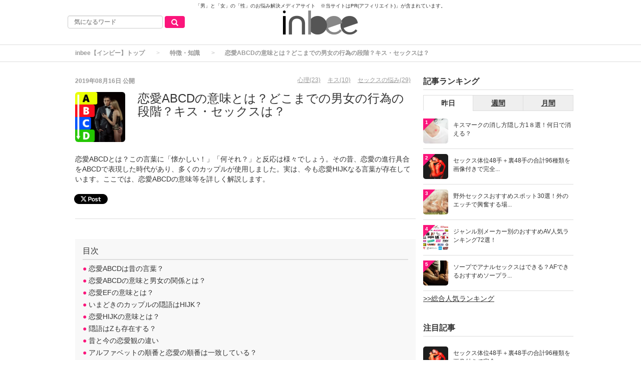

--- FILE ---
content_type: text/html; charset=utf-8
request_url: https://in-bee.net/media/articles/297
body_size: 24364
content:
<!DOCTYPE html>
<html class="scroll_anim">
<head>
    <!-- Google Tag Manager -->
<script>(function(w,d,s,l,i){w[l]=w[l]||[];w[l].push({'gtm.start':
new Date().getTime(),event:'gtm.js'});var f=d.getElementsByTagName(s)[0],
j=d.createElement(s),dl=l!='dataLayer'?'&l='+l:'';j.async=true;j.src=
'https://www.googletagmanager.com/gtm.js?id='+i+dl;f.parentNode.insertBefore(j,f);
})(window,document,'script','dataLayer','GTM-5VXC5DS');</script>
<!-- End Google Tag Manager -->
  <meta charset="utf-8">
  
  <title>恋愛ABCDの意味とは？どこまでの男女の行為の段階？キス・セックスは？ | inbee【インビー】</title>
  <meta name="description" content="恋愛ABCDとは？この言葉に「懐かしい！」「何それ？」と反応は様々でしょう。その昔、恋愛の進行具合をABCDで表現した時代があり、多くのカップルが使用しました。実は、今も恋愛HIJKなる言葉が存在しています。ここでは、恋愛ABCDの意味等を詳しく解説します。">
  <link rel="canonical" href="https://in-bee.net/media/articles/297">
<script type="application/ld+json">
{
  "@context": "https://schema.org",
  "@type": "Article",
  "mainEntityOfPage":{
  "@type":"WebPage",
  "@id":"https://in-bee.net/media/articles/297"
  },
  "headline": "恋愛ABCDの意味とは？どこまでの男女の行為の段階？キス・セックスは？ | inbee【インビー】",
  "image": {
    "@type": "ImageObject",
    "url": "https://in-bee.net/media/uploads/article/image/297/_____.png",
    "width": 696,
    "height": 696
  },
  "datePublished": "2019/08/16 16:00",
  "dateModified": "2023/06/25 21:31",
  "author": {
    "@type": "Person",
    "name": "N"
  },
   "publisher": {
    "@type": "Organization",
    "name": "inbee【インビー】",
    "logo": {
      "@type": "ImageObject",
      "url": "https://in-bee.net/media/uploads/app_setting/image/1/f64b683f-e6d0-49ea-af57-193af5583506.png",
      "width": 600,
      "height": 60
    }
  },
  "description": "恋愛ABCDとは？この言葉に「懐かしい！」「何それ？」と反応は様々でしょう。その昔、恋愛の進行具合をABCDで表現した時代があり、多くのカップルが使用しました。実は、今も恋愛HIJKなる言葉が存在しています。ここでは、恋愛ABCDの意味等を詳しく解説します。"
}
</script>



<meta property="og:locale" content="ja_JP">
  <meta property="og:title" content="恋愛ABCDの意味とは？どこまでの男女の行為の段階？キス・セックスは？ | inbee【インビー】">

  <meta property="og:type" content="article">

  <meta property="og:url" content="https://in-bee.net/media/articles/297">

<meta property="og:description" content="恋愛ABCDとは？この言葉に「懐かしい！」「何それ？」と反応は様々でしょう。その昔、恋愛の進行具合をABCDで表現した時代があり、多くのカップルが使用しました。実は、今も恋愛HIJKなる言葉が存在しています。ここでは、恋愛ABCDの意味等を詳しく解説します。">
<meta property="og:site_name" content="inbee【インビー】- 性・セックスの悩みを救う解決サイト">
  <meta property="og:image" content="https://in-bee.net/media/uploads/article/image/297/_____.png">

<meta name="twitter:site" content="@@inbeeinfo">
<meta name="twitter:card" content="summary_large_image">
<meta name="twitter:title" content="恋愛ABCDの意味とは？どこまでの男女の行為の段階？キス・セックスは？ | inbee【インビー】">
<meta name="twitter:creator" content="@@inbeeinfo">
<meta name="twitter:image:src" content="https://in-bee.net/media/uploads/article/image/297/_____.png">
<meta name="twitter:domain" content="in-bee.net">


    <meta name="viewport" content="width=device-width, initial-scale=1, maximum-scale=1, user-scalable=no">





        <link rel="stylesheet" media="screen" href="/media/assets/pc_article_first-3d29a0d38beef5ce0fbac3bb0dbd11f18d0d88d384b3c2ff8f1d903cf735b9a1.css" />

        <script src="/media/assets/pc_article_first-b847d0683c47bcd33742b7a27834faa2a55aa881bc1d4edbfcf7d5027ec5c2df.js"></script>
        <script src="/media/assets/pc_article_second-cb65e67eff3d09b5e0a38a1bc55c7c9de80cfbd65fd7c47b647546df196f8942.js" defer="defer"></script>

        <link rel="stylesheet" media="print" href="/media/assets/pc_article_third-3708a81adcee1c2986bf6aa0ef3d761705df7cd4a7a684ffe84b1e7e07760e66.css" onload="this.media=&#39;all&#39;" />

        <script>
            (function() {

                var lastCss = document.createElement('link');
                lastCss.href = '/media/assets/pc_article_second-e5d9f958d210f9115e568ff633c414840fff525ece3987bc3cf344b4a13933ae.css';
                lastCss.rel = 'stylesheet';
                lastCss.type = 'text/css';
                document.getElementsByTagName('head')[0].appendChild(lastCss);

                var lastJs = document.createElement('script');
                lastJs.src = '/media/assets/pc_article_third-eb0c433030d842e4abe459d2675ce0c79f2c36da8e028e14dd49470b02d5d392.js';
                document.getElementsByTagName('head')[0].appendChild(lastJs);
            })();
        </script>


  <meta name="csrf-param" content="authenticity_token" />
<meta name="csrf-token" content="w+ScBOl7YWMP1A/2+x9+pKPKTGmysvUP5we+9cVwHNeVSRxBQFm6rudUk9S1PDnKCKhnldyNUqChTEtB5Wqm8Q==" />



  <link rel="shortcut icon" type="image/x-icon" href="/media/uploads/app_setting/favicon/1/b1a3dde0-9496-40ae-939a-0d5df48d7801.png" />
    <link rel="apple-touch-icon" type="image/png" href="/media/uploads/app_setting/touch_icon/1/773a92df-0626-4475-bdd3-2b9ab617f0e1.png" />

  <link rel="stylesheet" media="screen" href="/media/styles/index.css" />


      <!-- Global site tag (gtag.js) - Google Analytics CREAM -->
      <script async src="https://www.googletagmanager.com/gtag/js?id=G-8M9D6TP614"></script>
      <script>
          window.dataLayer = window.dataLayer || [];
          function gtag(){dataLayer.push(arguments);}
          gtag('js', new Date());
          gtag('config', 'G-8M9D6TP614');
      </script>

      
      <link rel="stylesheet" media="screen" href="/media/styles/custom_css.css" />

</head>

<body class="no-pickups " id="wrapper">
  <!-- Google Tag Manager (noscript) -->
<noscript><iframe src="https://www.googletagmanager.com/ns.html?id=GTM-5VXC5DS"
height="0" width="0" style="display:none;visibility:hidden"></iframe></noscript>
<!-- End Google Tag Manager (noscript) -->
      <!-- Static navbar -->
  <div class="widget">
  <style>
.header-widget-parent{
    width: 1010px;
    margin: auto;
    position: relative;
}
.header-widget-child{
    z-index:100;
    position: absolute;
    top: 0;
    left: 0;
    right: 0;
    bottom: 0;
    margin: auto;
}
</style>
<div class="header-widget-parent">
<div class="header-widget-child">
<p><font size="1">「男」と「女」の「性」のお悩み解決メディアサイト　※当サイトはPR(アフィリエイト)」が含まれています。</font></p>
</div>
</div>
</div>
<nav class="navbar" daa-div="navbar-fixed-top">
  <div class="container">
    <div class="row">
      <div class="col-xs-4 left-position">
        <form class="navbar-form search-article-form keyword-text-form" role="search" id="article_search" action="/media/articles/search" accept-charset="UTF-8" method="get"><input name="utf8" type="hidden" value="&#x2713;" />
      
          <div class="form-group">
            <input class="form-control search_placeholder" placeholder="気になるワード" type="search" name="q[title_cont]" id="q_title_cont" />
             <button name="button" type="submit" class="btn btn-default btn-color search-btn">
             <span class="glyphicon glyphicon-search glass"></span>
</button>          </div>
         
</form>      </div>
	
      <div class="col-xs-4 center-position">
        <div class="logo-image-div">
          
          <a href="https://in-bee.net/media/"><img class="logo-img logo-image-image comm" alt="inbee【インビー】" width="198px" height="68" loading="lazy" src="/media/uploads/app_setting/logo/1/5ae8bdbb-13c1-4cf5-8f79-184282474659.png" /></a>
        </div>
      </div>
      <div class="col-xs-4 right-position navbar-info">
         <div id="navbar" class="navbar-collapse collapse">
          <ul class="nav navbar-nav navbar-right">
  
</ul>
        </div>
      </div>
    </div>
  </div>
</nav>


  
      <script type="application/ld+json">
  {
    "@context": "https://schema.org",
    "@type": "BreadcrumbList",
    "itemListElement":
    [
    {
      "@type": "ListItem",
      "position": 1,
      "item":
      {
        "@id": "https://in-bee.net/media/",
        "name": "inbee【インビー】トップ"
      }
    },
          {
          "@type": "ListItem",
          "position": 2,
          "item":
          {
            "@id": "https://in-bee.net/media/knowledge",
            "name": "特徴・知識"
            }
          },
    {
      "@type": "ListItem",
      "position": 3,
      "item":
      {
          "@id": "https://in-bee.net/media/articles/297" ,
          "name": "恋愛ABCDの意味とは？どこまでの男女の行為の段階？キス・セックスは？"
      }
    }
    ]
  }
</script>
  
	<div class="breadcrumb-area">
		<ol class="breadcrumb">
		<li><a href="/media/">inbee【インビー】トップ</a></li>
				<li><a href="/media/knowledge">特徴・知識</a></li>
		<li class="active">恋愛ABCDの意味とは？どこまでの男女の行為の段階？キス・セックスは？</li>
		</ol>
	</div>

  <div class="container contents padding_header" id="">
    <div class="maskblack">
  
    </div>
   <p id="notice" style="display:none"></p>
   <div class="main-area article-area">
  <div class="article">

    
<div class="ad-widget">
	
</div>
  <div class="media header">

  <div class="article_info">
    <p class="author">
      <span>
       2019年08月16日
      </span>
        公開
    </p>
    <p class="main-keywords">
        <a href="/media/keyword/121">
          <span>心理(23)</span>
</a>        <a href="/media/keyword/18">
          <span>キス(10)</span>
</a>        <a href="/media/keyword/27">
          <span>セックスの悩み(29)</span>
</a>    </p>
  </div>
    <div class="media-left article-thumbnail">
        <img class="img-rounded" alt="恋愛ABCDの意味とは？どこまでの男女の行為の段階？キス・セックスは？" loading="lazy" src="/media/uploads/article/image/297/card______.png" />
    </div>

  <div class="media-body">
    <h1 class="media-heading page_title">恋愛ABCDの意味とは？どこまでの男女の行為の段階？キス・セックスは？</h1>
  </div>
  <p class="description">恋愛ABCDとは？この言葉に「懐かしい！」「何それ？」と反応は様々でしょう。その昔、恋愛の進行具合をABCDで表現した時代があり、多くのカップルが使用しました。実は、今も恋愛HIJKなる言葉が存在しています。ここでは、恋愛ABCDの意味等を詳しく解説します。</p>
</div>
  <div class="social social_btn_area clearfix">

    <!-- Twitter PC小-->
      <a href="http://twitter.com/intent/tweet?text=%E6%81%8B%E6%84%9BABCD%E3%81%AE%E6%84%8F%E5%91%B3%E3%81%A8%E3%81%AF%EF%BC%9F%E3%81%A9%E3%81%93%E3%81%BE%E3%81%A7%E3%81%AE%E7%94%B7%E5%A5%B3%E3%81%AE%E8%A1%8C%E7%82%BA%E3%81%AE%E6%AE%B5%E9%9A%8E%EF%BC%9F%E3%82%AD%E3%82%B9%E3%83%BB%E3%82%BB%E3%83%83%E3%82%AF%E3%82%B9%E3%81%AF%EF%BC%9F&url=https://in-bee.net/media/articles/297"
         data-lang="en"
         data-url="https://in-bee.net/media/articles/297"
         data-text="恋愛ABCDの意味とは？どこまでの男女の行為の段階？キス・セックスは？"
         class="social-btn"
         target="_blank" rel="nofollow noopener" class="wmax">
        <div class="sns-icn-sm">
          <img width="60" height="20" class="" loading="lazy" src="/media/assets/xcom_post-f9e6d98ea346047da14f3b392a9f6e85c0ded2b8291dfcbdfe8e91f0c8cddfbc.png" alt="Xcom post" />
        </div>
      </a>


     <!-- Facebook -->
      <div class="button facebook">
        <div id="fb-root"></div>
        <script>(function(d, s, id) {
          var js, fjs = d.getElementsByTagName(s)[0];
          if (d.getElementById(id)) return;
          js = d.createElement(s); js.id = id; js.async = true;
          js.src = "//connect.facebook.net/ja_JP/sdk.js#xfbml=1&version=v2.5";
          fjs.parentNode.insertBefore(js, fjs);
        }(document, 'script', 'facebook-jssdk'));</script>

          <div class="fb-like"
             data-href="https://in-bee.net/media/articles/297"
             data-show-faces="false"
             data-layout="button_count"
             data-action="like"
             data-share="false">
          </div>
      </div>
  <!-- Hatena -->
  <div class="button hatena">
    <a href="http://b.hatena.ne.jp/entry/https://in-bee.net/media/articles/297" 
      class="hatena-bookmark-button"
      data-hatena-bookmark-layout="standard"
      data-hatena-bookmark-lang="ja" 
      title="このエントリーをはてなブックマークに追加"
      rel="nofollow">
      <img src="https://b.st-hatena.com/images/entry-button/button-only.gif"
      alt="このエントリーをはてなブックマークに追加" width="20" height="20"
      style="border: none">
    </a>
  </div>
  <!-- Pocket -->
</div>
  <div class="ad-widget">
	<script src='https://fam-ad.com/ad/js/fam-tagify.min.js'></script>
<div id= 'div_fam_async_285713_108'>
<script language='javascript'>fam_js_async('https://fam-ad.com/ad', '_site=67454&_loc=285713&_mstype=108&_width=&_height=');</script>
</div>
</div>
<hr>

          <!-- 目次スペース -->
			<div class="header_outline">
		<h2>目次</h2>
					<div class="header_outline_area">
													<a href="#outline1" class="scroll_move">
							<span class="site-color">●</span><span>&nbsp;恋愛ABCDは昔の言葉？</span>
						</a>
					</div>
					<div class="header_outline_area">
													<a href="#outline4" class="scroll_move">
							<span class="site-color">●</span><span>&nbsp;恋愛ABCDの意味と男女の関係とは？</span>
						</a>
					</div>
					<div class="header_outline_area">
													<a href="#outline15" class="scroll_move">
							<span class="site-color">●</span><span>&nbsp;恋愛EFの意味とは？</span>
						</a>
					</div>
					<div class="header_outline_area">
													<a href="#outline22" class="scroll_move">
							<span class="site-color">●</span><span>&nbsp;いまどきのカップルの隠語はHIJK？</span>
						</a>
					</div>
					<div class="header_outline_area">
													<a href="#outline25" class="scroll_move">
							<span class="site-color">●</span><span>&nbsp;恋愛HIJKの意味とは？</span>
						</a>
					</div>
					<div class="header_outline_area">
													<a href="#outline36" class="scroll_move">
							<span class="site-color">●</span><span>&nbsp;隠語はZも存在する？</span>
						</a>
					</div>
					<div class="header_outline_area">
													<a href="#outline39" class="scroll_move">
							<span class="site-color">●</span><span>&nbsp;昔と今の恋愛観の違い</span>
						</a>
					</div>
					<div class="header_outline_area">
													<a href="#outline46" class="scroll_move">
							<span class="site-color">●</span><span>&nbsp;アルファベットの順番と恋愛の順番は一致している？</span>
						</a>
					</div>
					<div class="header_outline_area">
													<a href="#outline49" class="scroll_move">
							<span class="site-color">●</span><span>&nbsp;いまどきのレアな恋愛関係</span>
						</a>
					</div>
					<div class="header_outline_area">
													<a href="#outline52" class="scroll_move">
							<span class="site-color">●</span><span>&nbsp;まとめ</span>
						</a>
					</div>
	</div>

<div class="widget">
  
</div>



	<!-- 目次スペース end -->
		<div id="article-contents">
				<div class="article-content text">
	<p class="content_ln">「彼（彼女）とは、どこまでいった？」もし、こんなことを友人から言われたら、アナタはどんな感じで答えるでしょうか。<br><br>もちろん生々しい言葉で伝えることもあるでしょうが、「Aまで」とか「Cまで」、「まあ、Bかな」など、“ABC”という言葉で伝える、という方もいるのではないでしょうか。<br><br>なぜ、恋愛における進行具合をABCDであらわすのでしょうか。ここでは、恋愛ABCDとは何なのか、そして今どきのカップルが使用している隠語とは何なのか、ここで紹介していきます。</p>
</div>

				<div class="article-content header ">
			<h2 class="section content_ln header_ln header2_ln" id="outline1">
	    		
	    		恋愛ABCDは昔の言葉？<span class="f-right"></span>
	    	</h2>
</div>
				
  <div class="article-content image">
  	<div class="image_area img-cont ">



        <img class="article_image" width="680" height="400" loading="lazy" src="/media/uploads/content/image/18805/ea32b8072bf3003ed1584d05fb1d4797e576e2d611ac104491f7c671a2eab3bf_640.jpg" />


  	</div>

        <div class="image_text">
          <p class="content_ln"></p>
        </div>

      

  </div>
				<div class="article-content text">
	<p class="content_ln">若い方が、恋愛ABCDを耳にした時、「何のこと？」となってしまうかもしれません。一方、30歳代以上の方であれば概ね通じるでしょう。今でも使用している人もいるようですが、“恋愛ABCD”は1980年代に流行した言葉であり、それ以降男女間の恋愛や行為における進行具合をあらわす“目安”として使用されていました。<br><br>流行歌に使用されていたり、不良カップルが流行っていたことからそういった“不良の言葉”として若者の間で多く使用されていたようです。しかし、前述したように今の時代、この恋愛ABCDを使用している方は珍しくなりました。<br><br>イマドキの若いカップルたちは、後述するHIJKという言葉を使用しているなど、さまざまな面で恋愛やセックスの捉え方に差があることで知られています。とにかく、恋愛ABCDは古い言葉であり、半分“死語”となっている、と考えてもいいかもしれませんね。</p>
</div>

							      	<div class="content_widget"><script src='https://fam-ad.com/ad/js/fam-tagify.min.js'></script>
<div id= 'div_fam_async_229759_100'>
<script language='javascript'>fam_js_async('https://fam-ad.com/ad', '_site=67454&_loc=229759&_mstype=100&_width=300&_height=250');</script>
</div>
							      	</div>
				<div class="article-content header ">
			<h2 class="section content_ln header_ln header2_ln" id="outline4">
	    		
	    		恋愛ABCDの意味と男女の関係とは？<span class="f-right"></span>
	    	</h2>
</div>
				
  <div class="article-content image">
  	<div class="image_area img-cont ">



        <img class="article_image" width="680" height="400" loading="lazy" src="/media/uploads/content/image/18808/ed36b6062efc1c22d2524518b74d4790e277e1dd04b0144592f7c97ca0ebb0_640.jpg" />


  	</div>

        <div class="image_text">
          <p class="content_ln"></p>
        </div>

      

  </div>
				<div class="article-content text">
	<p class="content_ln">さて、そんな今ではあまり使用されなくなった、“恋愛ABCD”。そもそもどんな意味合いを持っていたのでしょうか。ここからは、恋愛ABCDと男女の関係について解説していきます。</p>
</div>

				<div class="article-content header ">
			<h3 class="section" id="outline7">
	    		
				<span class="site-color">■</span><span class="sm_header content_ln header_ln">Aの行為の意味</span>
				<span class="sm_header f-right content_ln header_ln"></span>
			</h3>
</div>
				<div class="article-content text">
	<p class="content_ln">まず、Aの行為です。Aは、簡単にいうと「キス」まで達成した、という意味の時に使用されています。「彼とは…Aまでしちゃったかな」といった感じで、キスをすればAという具合で表現していたようです。<br><br>もしアナタが好きな方と出会い、思いが通じた後に手を繋いだり目を合わせたり、日々ドキドキが続くことでしょう。そして、ついにファーストキスを達成した瞬間は、体も心も震えてしまうことでしょう。<br><br>キスをした、ということは恋人として新しい一歩を踏み出したわけで、だからこそアルファベッドで最初の文字である、「A」が使用されたのではないでしょうか。当時、人前で手を繋ぐということも親から怒られたり、いろいろと噂を立てられたり、男女間の恋愛にはそこまで寛容ではありませんでした。そんな周囲の目を盗み、さらに恋愛における情報が少なかった時代だったため、キスをすることも一大イベントだったのかもしれません。</p>
</div>

							      	<div class="content_widget"><script src='https://fam-ad.com/ad/js/fam-tagify.min.js'></script>
<div id= 'div_fam_async_229760_100'>
<script language='javascript'>fam_js_async('https://fam-ad.com/ad', '_site=67454&_loc=229760&_mstype=100&_width=300&_height=250');</script>
</div>

							      	</div>
				<div class="article-content header ">
			<h3 class="section" id="outline9">
	    		
				<span class="site-color">■</span><span class="sm_header content_ln header_ln">Bの行為の意味</span>
				<span class="sm_header f-right content_ln header_ln"></span>
			</h3>
</div>
				<div class="article-content text">
	<p class="content_ln">さて、A（キス）が終わったら大抵の場合、いろいろと体を触る行為に発展していくのが普通です。恋愛ABCDにおいて、Bはその通り「ペッティング」を意味しているようです。<br><br>ペッティングをした、という言葉を耳にすることは少なくなってきていますが、簡単に解説すると「男性器を女性器に挿入する以外の行為のこと」であり、クンニをしたり、フェラチオをしたり、手マンをしたりそういった行為をさしているようです。<br><br>ただ、そうなるとキスもペッティングなのですが、それでも相手の体のどこかをエロ目的で触ったり、舐めたりした場合が「B」認定されると考えられます。イマドキの若いカップルなどはペッティングということは無く、恐らく「前戯」と呼ぶでしょう。そのため、Bは「前戯」と覚えておいた方が直ぐに理解できるかもしれません。<br><br>さて、昔の男女間の恋愛において、セックスをする…ということは、大事でした。前述したように、不良カップルが使用していたことで話題、流行した恋愛ABCD、つまり、「セックスは不良がするもので、悪いカップルたちの行為」と認識されていたことが分かります。<br><br>大人になれば別ですが、学生の頃などは恋愛すらハードルが高いのに、それを超えてセックスだなんて、とんでもない…という風潮があったのではないでしょうか。そのため付き合ったとしても、すぐにセックスしてしまうのではなく、「B」という一歩手前のカテゴリをつくり、挿入までの高い壁を超えるか否かの状況を演出していたのです。<br><br>そのため、「B」とひと言で言ってもその範囲は広く、おっぱいを吸っただけの方もいれば手マン、クンニ、またフェラチオやパイズリという方もいるでしょう。<br><br>つまり、友人には触り合っているだけ…と伝えていても、男性は射精、女性はオーガズムまで体験している場合もあります。「Bまでやったんだ」と聞いた時、当時の男女は「この二人はどこまでやったんだろう」と、妄想の中で楽しんでいたのです。</p>
</div>

				<div class="article-content header ">
			<h3 class="section" id="outline11">
	    		
				<span class="site-color">■</span><span class="sm_header content_ln header_ln">Cの行為の意味</span>
				<span class="sm_header f-right content_ln header_ln"></span>
			</h3>
</div>
				<div class="article-content text">
	<p class="content_ln">さて、AとBまできたら、想像通り「C」はセックスしてしまったことをさします。恋愛ABCD世代の方の場合、「あの子と、Cまでやっちゃった」と言ったら大騒ぎ。夢が成就したのかの如く、その場が大盛り上がりしたのです。<br><br>昭和の頃、恋愛をしている男女はA、そしてBまでがほとんどの場合は限界であり、結婚初夜に初めてCの段階を踏む、というのが一般的でした。そもそも、Bとはいえ肩を抱き合って胸を揉む程度のレベルでしょうし、フェラチオやパイズリ、クンニなどまではできなかったと思われます。<br><br>さて、今も昔も、セックスをする（＝童貞脱出）という意味も含まれているので、当時の男性にとってCまで到達させることは、「一人前の男」になるための儀式的な要素も強かったかもしれません。これさえできれば、女性の全てを手に入れたも同然。そんな大きな壁だったのでしょう。<br><br>また、女性は今の時代も男性に比べれば性への警戒心は強い方ですが、当時は今よりも鉄壁だったことがうかがえますので、Cへの到達は恋愛段階の最終回と捉えていた可能性もあります。不良カップルが、どんどんAからCに到達させてしまう姿を、真面目で一般的な男女は、浅ましい…と思いながらも、“羨ましい”とか“大人”といった感情で見ていたのではないでしょうか。<br><br>今と昔の貞操観念が全く違う、ということが恋愛ABCDを知ると見えてきますよね。</p>
</div>

							      	<div class="content_widget"><script src='https://fam-ad.com/ad/js/fam-tagify.min.js'></script>
<div id= 'div_fam_async_229761_100'>
<script language='javascript'>fam_js_async('https://fam-ad.com/ad', '_site=67454&_loc=229761&_mstype=100&_width=300&_height=250');</script>
</div>


							      	</div>
				<div class="article-content header ">
			<h3 class="section" id="outline13">
	    		
				<span class="site-color">■</span><span class="sm_header content_ln header_ln">Dの行為の意味</span>
				<span class="sm_header f-right content_ln header_ln"></span>
			</h3>
</div>
				<div class="article-content text">
	<p class="content_ln">さて、Cを超えてしまうと、もうほとんど無いのでは？と、思われる方も多いでしょう。しかし、C（セックス）の次に訪れる段階として、D（妊娠）がしっかりと存在しています。今のように性がある程度自由であった時代では無く、避妊ということに対して意識が低かったことから、D（妊娠）という言葉が生まれたと考えられます。<br><br>一般常識で考えたら、妊娠は結婚を経てから訪れるものという風潮があるため、カップルがセックスした後の段階を特にカテゴライズする必要はなさそうです。<br><br>しかし、前述した恋愛ABCが流行となった時、大人びた行動をしたくて、知識が無いままCまで体験してしまう若い方が多かったようです。そのため、学生の頃に妊娠してしまう…という事例があちこちで起こってしまい、社会現象にもなってしまったと言われています。<br><br>このころから、Cの次の段階「D」が誕生し、行くところまで行ってしまった…というイメージで使われていたのかもしれません。ABCまでは、羨ましいとか、茶化すようなイメージで使われていますが、Dとなれば話は別。<br><br>D以降は、シリアスな印象を与えるカテゴリとなっているのです。</p>
</div>

				<div class="article-content header ">
			<h2 class="section content_ln header_ln header2_ln" id="outline15">
	    		
	    		恋愛EFの意味とは？<span class="f-right"></span>
	    	</h2>
</div>
				
  <div class="article-content image">
  	<div class="image_area img-cont ">



        <img class="article_image" width="680" height="400" loading="lazy" src="/media/uploads/content/image/18819/ea30b70e2cf51c22d2524518b74d4790e277e1dd04b0144592f7c97caeedb0_640.jpg" />


  	</div>

        <div class="image_text">
          <p class="content_ln"></p>
        </div>

      

  </div>
				<div class="article-content text">
	<p class="content_ln">さて、D（妊娠）までいったら終わりではなく、恋愛ABCDには続きがあります。すでに、恋愛を超えてしまっているような気がしますが、妊娠で終わらせないところが、我々人間の想像力の怖さです。続いて、恋愛EFの意味を解説していきましょう。</p>
</div>

							      	<div class="content_widget"><script src='https://fam-ad.com/ad/js/fam-tagify.min.js'></script>
<div id= 'div_fam_async_229762_100'>
<script language='javascript'>fam_js_async('https://fam-ad.com/ad', '_site=67454&_loc=229762&_mstype=100&_width=300&_height=250');</script>
</div>



							      	</div>
				<div class="article-content header ">
			<h3 class="section" id="outline18">
	    		
				<span class="site-color">■</span><span class="sm_header content_ln header_ln">Eの行為の意味</span>
				<span class="sm_header f-right content_ln header_ln"></span>
			</h3>
</div>
				<div class="article-content text">
	<p class="content_ln">セックス、妊娠と来てしまったら、次は結婚です。<br><br>Dで終わってしまうのであれば不幸な印象ですが、その先に結婚があれば、腹をくくったな…というイメージがつきます。「E」は、恋愛ABCDのカテゴリ的には、結婚を意味しており、幸せな印象を与えるステージと考えて良いでしょう。<br><br>しかし、ここで面白いのが、妊娠の方が結婚より先の英文字になっているところです。もしかしたら、昔の考え方であれば、キスから結婚、ペッティング、セックス、妊娠…と続くような気もします。<br><br>前述したように、不良カップルにおける恋愛の進行具合が広まった恋愛ABCDです。学生妊娠などが話題になっていた頃ですので、欲望が先走ってしまい妊娠まで到達した後、冷静になって結婚に進めることができたカップルに贈るための続きが作られたのかもしれません。<br><br>未だ、恋愛ABCDを続けることができている、「本物の愛」を貫き続けている、という捉え方だとしたら素敵なアルファベットなのかもしれませんね。</p>
</div>

				<div class="article-content header ">
			<h3 class="section" id="outline20">
	    		
				<span class="site-color">■</span><span class="sm_header content_ln header_ln">Fの行為の意味</span>
				<span class="sm_header f-right content_ln header_ln"></span>
			</h3>
</div>
				<div class="article-content text">
	<p class="content_ln">妊娠、結婚となると、次の段階は出産…つまり、「家族をつくった」という段階です。<br><br>そして、この「家族をつくった」という行為が「F」となります。恋愛ABCDは、Eで終わりではなく、Fまであるのですから驚きですね。結婚をして尚、愛を育み続けた結果、新しい家庭を作り出したわけですから、祝福のカテゴリと考えても良いかもしれません。<br><br>ただし、恋愛ABCDにおいて、先に妊娠が来ているところが、当時の男女間の性への憧れを反映しているような気がしてなりません。どうしてもセックスをしたが、それは一般的に婚姻前の若い男女がすることではない。<br><br>しかし、男女共にセックスまで到達することは、大人びた行為であり格好良いこと。結果、流行に乗り、かつ欲望に任せた結果学生妊娠をしてしまう。恋愛ABCDという存在自体に当時の若者たちの、性への憧れが内包されているのではないでしょうか。</p>
</div>

							      	<div class="content_widget"><script src='https://fam-ad.com/ad/js/fam-tagify.min.js'></script>
<div id= 'div_fam_async_229763_100'>
<script language='javascript'>fam_js_async('https://fam-ad.com/ad', '_site=67454&_loc=229763&_mstype=100&_width=300&_height=250');</script>
</div>

							      	</div>
				<div class="article-content header ">
			<h2 class="section content_ln header_ln header2_ln" id="outline22">
	    		
	    		いまどきのカップルの隠語はHIJK？<span class="f-right"></span>
	    	</h2>
</div>
				
  <div class="article-content image">
  	<div class="image_area img-cont ">



        <img class="article_image" width="680" height="400" loading="lazy" src="/media/uploads/content/image/18826/e83db30d2cfd063ed1584d05fb1d4797e576e2d611ac104491f7c671a2e4bcba_640.jpg" />


  	</div>

        <div class="image_text">
          <p class="content_ln"></p>
        </div>

      

  </div>
				<div class="article-content text">
	<p class="content_ln">さて、ここまでは恋愛ABCDの意味などをお伝えしてきたのですが、イマドキのカップルは、ABCDという隠語を使用していないようです。それどころか、知らない方も多く、全く別の隠語が登場しているようです。それが、「HIJK」というものです。<br><br>恋愛HIJKは、恋愛ABCDと同様に、イマドキの恋愛観が反映された進行具合を計る目安として使用されています。しかし、1980年代を謳歌した方であれば良く理解できると思いますが、今の若いカップルたちの恋愛の形は全く昔とは違っています。知れば衝撃かもしれませんが、今は恋愛HIJKを知らないと時代遅れですので、知っておく必要があるでしょう。</p>
</div>

				<div class="article-content header ">
			<h2 class="section content_ln header_ln header2_ln" id="outline25">
	    		
	    		恋愛HIJKの意味とは？<span class="f-right"></span>
	    	</h2>
</div>
				
  <div class="article-content image">
  	<div class="image_area img-cont ">



        <img class="article_image" width="680" height="400" loading="lazy" src="/media/uploads/content/image/18829/eb30b70c2cf6073ed1584d05fb1d4797e576e2d611ac104491f7c671a1edb1ba_640.jpg" />


  	</div>

        <div class="image_text">
          <p class="content_ln"></p>
        </div>

      

  </div>
				<div class="article-content text">
	<p class="content_ln">では、ここからは恋愛HIJKの意味について一文字ずつ解説していきます。ぜひ、参考にしてみてください。<br></p>
</div>

							      	<div class="content_widget"><script src='https://fam-ad.com/ad/js/fam-tagify.min.js'></script>
<div id= 'div_fam_async_229764_100'>
<script language='javascript'>fam_js_async('https://fam-ad.com/ad', '_site=67454&_loc=229764&_mstype=100&_width=300&_height=250');</script>
</div>

							      	</div>
				<div class="article-content header ">
			<h3 class="section" id="outline28">
	    		
				<span class="site-color">■</span><span class="sm_header content_ln header_ln">Hの行為の意味</span>
				<span class="sm_header f-right content_ln header_ln"></span>
			</h3>
</div>
				<div class="article-content text">
	<p class="content_ln">恋愛ABCDの段階では、最初はキスでした。まずは、キスという段階を超えてから、その次のステージにチャレンジしていくわけですが、すでにイマドキのカップルはH（エッチする…つまりセックス）がスタートだと言うのです。<br><br>読んで字の如く、というところがイマドキっぽさを感じますが、まずは何となくノリで付き合ってみたり、友人関係からエッチをすることから恋愛が始まっているのかもしれません。<br><br>また、恋愛ABCDの頃は、セックスは「C」というアルファベットで前後関係を説明されないと連想が難しかったのですが、今ではシンプルにH。それだけ、セックスに対するハードルが低くなってきている時代、と捉えることもできるのではないでしょうか。<br></p>
</div>

				<div class="article-content header ">
			<h3 class="section" id="outline30">
	    		
				<span class="site-color">■</span><span class="sm_header content_ln header_ln">Iの行為の意味</span>
				<span class="sm_header f-right content_ln header_ln"></span>
			</h3>
</div>
				<div class="article-content text">
	<p class="content_ln">恋愛ABCDの場合、セックスを意味するCの次はD（妊娠）でした。<br><br>しかし、イマドキの恋愛HIJKの場合、セックスをした次の「I」は、“愛が生まれること”を意味しています。愛＝Iという、これまたヒネりの一切無い頭文字ですが、エッチしてから愛が生まれるか確かめる、というところが面白いところです。<br><br>事実、体の相性は男女関係においてとても重要視されている部分で、遺伝子レベルで合う、合わないが分かるようです。セックスをした際、気持ちいいという感情だけでなく、“この人とならずっと、セックスし続けたい”と思えたら、それは愛に繋がっても不思議ではありません。<br><br>また、セックスをすると、男女共に合意の上であればオキシトシンという愛情ホルモンが多く分泌されることもわかっています。“セックスから、愛が生まれるなんて…”と、思われる方も多いと思いますが、あながち彼らの考え方は間違っていないようです。<br></p>
</div>

							      	<div class="content_widget"><script src='https://fam-ad.com/ad/js/fam-tagify.min.js'></script>
<div id= 'div_fam_async_229765_100'>
<script language='javascript'>fam_js_async('https://fam-ad.com/ad', '_site=67454&_loc=229765&_mstype=100&_width=300&_height=250');</script>
</div>

							      	</div>
				<div class="article-content header ">
			<h3 class="section" id="outline32">
	    		
				<span class="site-color">■</span><span class="sm_header content_ln header_ln">Jの行為の意味</span>
				<span class="sm_header f-right content_ln header_ln"></span>
			</h3>
</div>
				<div class="article-content text">
	<p class="content_ln">さて、恋愛HIJKの3番目の「J」ですが、衝撃的なことに、「ジュニアができる＝J」という段階です。<br><br>ジュニア＝J、というこれも分かりやすい隠語ですが、ついに愛が生まれた後は妊娠してしまう段階に入ります。雑な気もしなくもありませんが、恋愛ABCDのセックスしてから妊娠という段階に比べると、セックスして愛が生まれたから妊娠、という流れはまだ良いのかもしれません。<br><br>とはいえ、こうなるとイマドキのカップルの多くは、恋愛HIでストップしている方がほとんどであり、Jへのハードルはなかなか高いことが分かります。以前のように、ABCといった三種類でカテゴライズできれば話も盛り上がりますが、「あの子とどこまでいった？」といって最初からHだったら、面白みがありません。恋愛HIJKが、恋愛ABCDのように広く浸透せず、そこまで頻繁に使用されていない理由も分かります。</p>
</div>

				<div class="article-content header ">
			<h3 class="section" id="outline34">
	    		
				<span class="site-color">■</span><span class="sm_header content_ln header_ln">Kの行為の意味</span>
				<span class="sm_header f-right content_ln header_ln"></span>
			</h3>
</div>
				<div class="article-content text">
	<p class="content_ln">さて、ジュニアができた後ですので、「K」は結婚する、という意味になります。こちらも頭文字をアルファベットにしただけですので、想像しやすいですね。<br><br>最終的に結婚する、という幸せな展開ですので問題はありませんが、面白いのが昔も今も、「妊娠からの結婚」という流れになっているところです。恋愛ABCDの次、Eが結婚に相当しますが、それも妊娠である「D」を乗り越えてからの段階ですし、やはり今も昔も出来ちゃった婚は普通だったのかもしれません。<br><br>とはいえ、一般的な恋愛において子どもが出来たから結婚する、という方だけではない、恋愛結婚の方も大勢いることは忘れてはいけません。あくまで、イマドキの流れということです。さらに、何度もお伝えしていますが、恋愛ABCDもちょっと不良（つっぱった）カップルたちが影響を広めた言葉ですので、恋愛HIJKもそういった類いの方々の恋愛模様が反映されている、と考えられます。<br><br>道を歩いているさまざまな若いカップルたちが全員、恋愛HIJKを真面目にこなしているわけではありません。あくまでこういった言葉が存在しているだけであり、全ての若い女性や男性たちが即日セックスから愛を求めているわけではない、ということは理解しておきましょう。</p>
</div>

							      	<div class="content_widget"><script src='https://fam-ad.com/ad/js/fam-tagify.min.js'></script>
<div id= 'div_fam_async_229766_100'>
<script language='javascript'>fam_js_async('https://fam-ad.com/ad', '_site=67454&_loc=229766&_mstype=100&_width=300&_height=250');</script>
</div>

							      	</div>
				<div class="article-content header ">
			<h2 class="section content_ln header_ln header2_ln" id="outline36">
	    		
	    		隠語はZも存在する？<span class="f-right"></span>
	    	</h2>
</div>
				
  <div class="article-content image">
  	<div class="image_area img-cont ">



        <img class="article_image" width="680" height="400" loading="lazy" src="/media/uploads/content/image/18840/e83db20c2cf4023ed1584d05fb1d4797e576e2d611ac104491f7c671a1ecb7bf_640.jpg" />


  	</div>

        <div class="image_text">
          <p class="content_ln"></p>
        </div>

      

  </div>
				<div class="article-content text">
	<p class="content_ln">さて、恋愛ABCD、恋愛HIJKという隠語について解説していきましたが、なぜかそれから飛んで「Z」という隠語も存在していることをご存知でしょうか。<br><br>恋愛における「Z」は、昔も今もあまり意味が変わっておらず、「終わり」を意味する言葉として使用されているようです。恋愛をスタートさせた男女が目指すべきゴールは結婚ですので、それを意味して「Z」が使用されることもありますし、別れが訪れたため「Z」を使用するなど、意味もいろいろと含まれています。<br><br>どうやら、恋愛ABCDや恋愛HIJKは地域によって、その細かい中身が違ってくるようですが、終わりを意味する「Z」だけは共通言語だと言われています。<br><br>神妙な顔つきで「あの二人、“Z”らしい」となれば、恋が終焉を向かえた…という意味で捉えても間違いはないのではないでしょうか。<br></p>
</div>

				<div class="article-content header ">
			<h2 class="section content_ln header_ln header2_ln" id="outline39">
	    		
	    		昔と今の恋愛観の違い<span class="f-right"></span>
	    	</h2>
</div>
				
  <div class="article-content image">
  	<div class="image_area img-cont ">



        <img class="article_image" width="680" height="400" loading="lazy" src="/media/uploads/content/image/18843/e832b0072af0053ed1584d05fb1d4797e576e2d611ac104491f7c671a2eab3bd_640.jpg" />


  	</div>

        <div class="image_text">
          <p class="content_ln"></p>
        </div>

      

  </div>
				<div class="article-content text">
	<p class="content_ln">ここまで、恋愛におけるABCDやHIJKについて解説してきました。懐かしい、と思われた方も少なくないと思いますし、新しい発見があった、という意見を持つ方もいるでしょう。こういった隠語を追っていくと、昔と今の恋愛観が大きく変わってきたことがよく分かります。さて、昔と今の恋愛観はどのような違いがあるのか簡単にまとめていきましょう。</p>
</div>

							      	<div class="content_widget"><script src='https://fam-ad.com/ad/js/fam-tagify.min.js'></script>
<div id= 'div_fam_async_229767_100'>
<script language='javascript'>fam_js_async('https://fam-ad.com/ad', '_site=67454&_loc=229767&_mstype=100&_width=300&_height=250');</script>
</div>

							      	</div>
				<div class="article-content header ">
			<h3 class="section" id="outline42">
	    		
				<span class="site-color">■</span><span class="sm_header content_ln header_ln">昔の恋愛観</span>
				<span class="sm_header f-right content_ln header_ln"></span>
			</h3>
</div>
				<div class="article-content text">
	<p class="content_ln">昔は、今のようにスマートフォンも無ければパソコンも無く、ちょっと新しめの機器としてポケベルがあったレベルでした。それ以前は、電話しかありませんし、密に連絡を取ることができなかったので、相手と近づく選択肢が少なかったということがうかがえます。<br><br>さらに、学生時代には勉学が優先されていましたし、毎日学校帰りにイチャイチャしている…という姿は世間的にも良いイメージでうつらなかったに違いありません。互いの両親も男女関係には注意してほしいと厳しく接したでしょうし、ましてや性に関しては完全にシャットアウトされていた時代です。<br><br>しかし、流行歌で恋愛ABCDなどを思わせる言葉が出てきたり、テレビではトレンディ俳優たちが大人な恋をして、胸をキュンキュンさせてくる。男性、女性問わず、今の時代以上に恋愛に夢と希望を抱いていたことが分かります。<br><br>また、LINEなども無かったですし、自分のいる場所以外で異性と出会うことはまずなかったため、その短いチャンスを逃すまいとロマンティックなアプローチを仕掛ける男性が多かったのも、昔の恋愛の特徴でしょう。<br><br>長々と手紙を書いたり、できるだけムーディーな雰囲気を演出したり、キザな言葉も多く使用していたようです。しかし、いざ恋愛しだすと手を握れなかったり、緊張したり、なかなか先に進展していかなかった時代です。こういった、奥ゆかしい時代だったからこそ、隠語ABCDなどが登場して流行ったのかもしれません。<br></p>
</div>

				<div class="article-content header ">
			<h3 class="section" id="outline44">
	    		
				<span class="site-color">■</span><span class="sm_header content_ln header_ln">今の恋愛観</span>
				<span class="sm_header f-right content_ln header_ln"></span>
			</h3>
</div>
				<div class="article-content text">
	<p class="content_ln">さて、翻って今の恋愛観はどうでしょうか。HIJKを見る限り、非常に性に奔放になっているイメージがありますし、ノリが軽い…というイメージを持つかもしれません。まず、連絡を取り合えるツールも増加していますし、SNSやネットの情報など、他人の恋愛を見れたりそれにまつわる情報などを手軽に手に入れることができるようになりました。<br><br>もし、周囲に好みの異性がいなかったとしても、ネットで趣味を通じて出会うことができますし、“恋愛＝隠れておくゆかしく…”という時代ではなくなっているのです（事務所に強烈に守られているビジネス芸能人などは別として）。さらに、昔と違って女性から誘ったり、女性がセックスをしたいという欲望を持つことを、世間も偏見無しに見るようになってきました。<br><br>このことから、女性が男性を誘う機会が増えたり、性に奔放になったため、恋愛HIJKのように、“セックス”が頭文字に来るようになったのではないでしょうか。しかし、性に奔放になったことで起こる事件だったり、逆にネットの普及により恋愛に興味が無くなってしまっている人がいるのも事実。バーチャル空間だけで良いとか、本物には相手にされないとか、ネットに流れている情報によって自分の世界に閉じこもる方も増えています。<br><br>昔は、「子どもを作り、家庭を持つ」ということが義務のように言われていました。子どもも作れないなんて…とか、嫁さんも貰えないなんて…とか、そういったプレッシャーをかけられて育ってきたため、お見合いとか上司の紹介などで異性と付き合うことも多かったようです。<br><br>しかし、今では「別にいいよ。知らない」とはねのけてしまう方も増えていますし、親も諦めている方が少なくありません。恋愛をしなければいけない、家族を持たなければいけない、という義務感に抗う方も増加傾向にあるのは確か。<br><br>そういったことからも、じっくりと恋を育むというより、その場限りの恋人を求めたり、相手を取っ替え引っ替えするカジュアルな恋愛が、イマドキの恋愛の形となっているのかもしれません。</p>
</div>

							      	<div class="content_widget"><script src='https://fam-ad.com/ad/js/fam-tagify.min.js'></script>
<div id= 'div_fam_async_229768_100'>
<script language='javascript'>fam_js_async('https://fam-ad.com/ad', '_site=67454&_loc=229768&_mstype=100&_width=300&_height=250');</script>
</div>

							      	</div>
				<div class="article-content header ">
			<h2 class="section content_ln header_ln header2_ln" id="outline46">
	    		
	    		アルファベットの順番と恋愛の順番は一致している？<span class="f-right"></span>
	    	</h2>
</div>
				
  <div class="article-content image">
  	<div class="image_area img-cont ">



        <img class="article_image" width="680" height="400" loading="lazy" src="/media/uploads/content/image/18850/ef3cb0072cf61c22d2524518b74d4790e277e1dd04b0144592f7c97fa5e8b0_640.jpg" />


  	</div>

        <div class="image_text">
          <p class="content_ln"></p>
        </div>

      

  </div>
				<div class="article-content text">
	<p class="content_ln">さて、軽く前述していますが、恋愛ABCDや恋愛HIJKなど、これらの順番は一致しているのでしょうか。<br><br>ABCDの場合、キスからペッティング、セックスからの妊娠ですので、ある程度順番はおかしくはないでしょう。避妊をしないのであれば、セックスから妊娠は普通です。本来は、ABCから結婚のE、そしてDからのFが一般的ですが、前述したように不良カップルから派生しているので、この流れになったのでしょう。<br><br>一方、HIJKの場合は先にセックスをしており、その後で愛が芽生えるという順序です。そして、子どもができて結婚まで…ということですので、少し昔の恋愛に馴れている方は理解に苦しむかもしれません。<br><br>Hに全てABCが集約されてしまっているのは、恐らく“キスをした＝最後までの合図”ということなのかもしれません。例えば、男性の部屋に女性が訪れたとして、そこでキスをして終わり、というのは今の恋愛観から見ると考えにくいでしょう。<br><br>部屋に来た、キスをした、となればその場でもうセックスOKだと理解できます。以前のように、セックスまでに時間をかける時代ではなくなってきている、ということが恋愛HIJKを見ているとよく分かります。<br></p>
</div>

				<div class="article-content header ">
			<h2 class="section content_ln header_ln header2_ln" id="outline49">
	    		
	    		いまどきのレアな恋愛関係<span class="f-right"></span>
	    	</h2>
</div>
				
  <div class="article-content image">
  	<div class="image_area img-cont ">



        <img class="article_image" width="680" height="400" loading="lazy" src="/media/uploads/content/image/18853/eb30b4082bfd073ed1584d05fb1d4797e576e2d611ac104491f7c671a1eeb4bd_640.jpg" />


  	</div>

        <div class="image_text">
          <p class="content_ln"></p>
        </div>

      

  </div>
				<div class="article-content text">
	<p class="content_ln">イマドキのカップルたちのレアな恋愛関係としては、やはり恋愛HIJKという言葉があるように、セフレという意味合いでの恋愛をしている人たちもいることです。デートをしたり、互いの将来を語り合ったり、さまざまな体験を通じて互いへの理解を深めたり…。<br>その最終目的としてセックスがあるわけですが、今のレアな恋愛観としてはセックスありきで、そのほかの楽しみは個々に楽しんでいるという関係です。互いに会う時はセックス。<br><br>そして、ご飯くらい食べますが、外出時は別々の友達や別の異性と楽しむ。不思議でレアな恋愛観です。<br><br>また、敢えて相手に会わないというネットだけの恋愛を楽しむ方たちもいます。敢えて妄想で楽しみ、セックスや結婚などは考えないという方々です。傷つきたく無い、という消極的な思いから、敢えて会わないという選択肢もあるのかもしれません。</p>
</div>

							      	<div class="content_widget"><script src='https://fam-ad.com/ad/js/fam-tagify.min.js'></script>
<div id= 'div_fam_async_229769_100'>
<script language='javascript'>fam_js_async('https://fam-ad.com/ad', '_site=67454&_loc=229769&_mstype=100&_width=300&_height=250');</script>
</div>

							      	</div>
				<div class="article-content header ">
			<h2 class="section content_ln header_ln header2_ln" id="outline52">
	    		
	    		まとめ<span class="f-right"></span>
	    	</h2>
</div>
				<div class="article-content text">
	<p class="content_ln">恋愛ABCDや恋愛HIJKを改めて考えてみると、昔と今の恋愛観の違いがよくわかったと思います。しかし、どちらが良いとか悪いとかではなく、時代を反映したユニークな恋愛観として捉えることが大切です。<br><br>あと10年後、今の恋愛観とは全く違った、アルファベットの隠語が誕生するかもしれません。たまには隠語も使いながら、昔と今の恋愛観について友人と語ってみても面白いかもしれませんね。</p>
</div>

		</div>
			<script type="text/javascript">
				console.log("index");
				$($("[id^=item-]").get().reverse()).each(function(index, element){
					// console.log(index);
					var data_id = $(this).attr("itemdata-id");
					// console.log(data_id);
					$("#circle_"+data_id).text(index+1);
			    });
			</script>

  <div class="widget">
  <!-- 

 <ins class="dmm-widget-placement" data-id="fa8bb938c577cdacbc1c6c854c730653" style="background:transparent"></ins><script src="https://widget-view.dmm.co.jp/js/placement.js" class="dmm-widget-scripts" data-id="fa8bb938c577cdacbc1c6c854c730653"></script>

<ins class="dmm-widget-placement" data-id="d087f16c88581af1c56c58f3c699f84f" style="background:transparent"></ins><script src="https://widget-view.dmm.co.jp/js/placement.js" class="dmm-widget-scripts" data-id="d087f16c88581af1c56c58f3c699f84f"></script>
-->
</div>



<div class="ad-widget">
	<p><br></p><table class="table table-bordered"><tbody><tr><td><p><span style="font-size: 12px;">※この記事に関する専門的な助言が必要な場合は、医療専門家やセラピストに相談することをおすすめします。</span></p><p><span style="font-size: 12px;">※相手の同意を得ずに性的行為を行うことは犯罪であり道徳的に誤りです。あくまで､自己責任で行動してください。</span></p><p><span style="font-size: 12px;">※この記事で紹介した商品を購入すると、売上の一部がinbee(インビー)に還元されることがあります。</span><br></p></td></tr></tbody></table><p><span style="background-color: rgb(247, 247, 247);"><br></span></p>


<div class="pa8" style="text-align: left;">
	<div class="article-content header">
			<h2 class="section header2_ln">高確率!!74.5%が出会えた。風俗よりメッチャお得にセックスをする方法<span class="f-right"></span></h2>
	</div>
	<div class="article-content text">
		<p class="">なかなか日常でセックスのできる女性との出会いがないという人はアダルトな出会いができるアプリがおすすめです。飲み会やリアルな出会いより効率的に好みの女性と出会うことができます。<br><a href="https://in-bee.net/media/articles/191" target="_blank"><font color="#0044CC"><u>《実際に素人女性と出会ったセックスした体験談と攻略法はこちらのページ》</u></font></a><img src="https://t.afi-b.com/lead/D9400g/5608330l/t3178871" width="1" height="1" style="border:none;" />です。</p>
	</div>
</div>
<style>
    .afb_box{ border-radius: 10px; border:2px solid #333; width: 100%; margin: 0 32px 70px 32px; max-width: 600px; background: #FDF2D0; overflow: hidden}
    .afb_box .afb_box_left{ float: left; padding: 17px 10px 10px 10px ; width: 50%; box-sizing: border-box}
    .afb_box .afb_box_right {float:left; padding: 20px 10px 10px 10px; width: 50%; box-sizing: border-box}
    .afb_box .afb_box_right p{ text-align: center; margin: 0 auto}
    .afb_box .afb_box_right h5{ text-align: center; width: 100%; font-size: 20px; line-height: 140%; margin: 0 auto}
    .afb_box .afb_box_right ul{ list-style: none; padding-left: 10px}
    .afb_box .afb_box_right p.btn{background:#F6C242;width: 250px;margin: 5px auto;text-align: center;border-radius: 6px;box-shadow: inset 0 -6px rgba(0,0,0,.1);border: none;color: #fff;font-weight: 700;font-size: 20px;display: block;}
    .afb_box .afb_box_right p.btn:hover{ opacity: .7}
    .afb_box .afb_box_right p.btn a{color: #fff; text-decoration: none; display: block; padding: 10px 0 16px}
</style>
   <div class="afb_box">
    <div class="afb_box_left">
        <a href="http://adeffect.jp/happy/sp/czux/01/001" target="_blank"><img src="https://www.affiliate-b.com/upload_image/6895-1427736773-3.gif" alt="ハッピーメール"></a>
    </div>
    <div class="afb_box_right">
       <p>＼優良サイトをご紹介／</p>
        <h5><em>今すぐエロい女性と<br>出会いたい人はこちら！</em></h5>
        <ul>
            <li>◇セフレが見つかる！</li>
            <li>◇風俗より圧倒的に安くセックスできる</li>
            <li>◇エロい女性がたくさん</li>
            <li>◇毎日簡単に出会っている人が多数！</li>
        </ul>
<div class="btn-cv is-blue is-reflection">
<a href="http://adeffect.jp/happy/sp/czux/01/001" target="_blank">無料で試してみる　＞</a>
    </div>
</div>
</div>
</div>

      <p class="social-font">いいね！と思ったらシェア！</p>
<div class="social social_btn_area clearfix">
    <!-- Twitter -->
      <a href="http://twitter.com/intent/tweet?text=%E6%81%8B%E6%84%9BABCD%E3%81%AE%E6%84%8F%E5%91%B3%E3%81%A8%E3%81%AF%EF%BC%9F%E3%81%A9%E3%81%93%E3%81%BE%E3%81%A7%E3%81%AE%E7%94%B7%E5%A5%B3%E3%81%AE%E8%A1%8C%E7%82%BA%E3%81%AE%E6%AE%B5%E9%9A%8E%EF%BC%9F%E3%82%AD%E3%82%B9%E3%83%BB%E3%82%BB%E3%83%83%E3%82%AF%E3%82%B9%E3%81%AF%EF%BC%9F&url=https://in-bee.net/media/articles/297"
         data-lang="ja"
         data-url="https://in-bee.net/media/articles/297"
         data-text="恋愛ABCDの意味とは？どこまでの男女の行為の段階？キス・セックスは？"
         class="social-btn"
         target="_blank" rel="nofollow noopener" class="wmax">
        <div class="sns-icn-sm">
          <img width="60" height="20" class="sns-icn-mini" loading="lazy" src="/media/assets/xcom_post-f9e6d98ea346047da14f3b392a9f6e85c0ded2b8291dfcbdfe8e91f0c8cddfbc.png" alt="Xcom post" />
        </div>
      </a>
    <!-- Facebook -->
      <div class="button facebook">
        <div id="fb-root"></div>
        <script>(function(d, s, id) {
          var js, fjs = d.getElementsByTagName(s)[0];
          if (d.getElementById(id)) return;
          js = d.createElement(s); js.id = id; js.async = true;
          js.src = "//connect.facebook.net/ja_JP/sdk.js#xfbml=1&version=v2.5";
          fjs.parentNode.insertBefore(js, fjs);
        }(document, 'script', 'facebook-jssdk'));</script>
        <div class="fb-like"
           data-href="https://in-bee.net/media/articles/297"
           data-layout="button_count" 
           data-action="like"
          data-share="false"
          data-show-faces="false">
        </div>
      </div>
    <!-- Hatena -->
      <div class="button hatena">
        <a href="http://b.hatena.ne.jp/entry/https://in-bee.net/media/articles/297" 
          class="hatena-bookmark-button"
          data-hatena-bookmark-layout="standard"
          data-hatena-bookmark-lang="ja"
          title="このエントリーをはてなブックマークに追加"
          rel="nofollow">
          <img src="https://b.st-hatena.com/images/entry-button/button-only.gif"
          alt="このエントリーをはてなブックマークに追加" width="20" height="20"
          style="border: none">
        </a>
      </div>
    <!-- Pocket -->
</div>   
  <div class="row">
    <div class="col-xs-6">
      <div class="ad-widget">
	<script src='https://fam-ad.com/ad/js/fam-tagify.min.js'></script>
<div id= 'div_fam_async_229771_100'>
<script language='javascript'>fam_js_async('https://fam-ad.com/ad', '_site=67454&_loc=229771&_mstype=100&_width=300&_height=250');</script>
</div>


</div>
    </div>
    <div class="col-xs-6">
      <div class="ad-widget">
	<script src='https://fam-ad.com/ad/js/fam-tagify.min.js'></script>
<div id= 'div_fam_async_229771_100'>
<script language='javascript'>fam_js_async('https://fam-ad.com/ad', '_site=67454&_loc=229771&_mstype=100&_width=300&_height=250');</script>
</div>

</div>
    </div>
  </div>

  </div>

  

  		<div class="relation_keywords">
			<p class="maTop30 title">関連するキーワード</p>
		    <hr>
		      <a class="btn btn-xs btn-default tag-position maTB4" href="/media/keyword/121">
		        <span class="tag-name">心理</span>
</a>		      <a class="btn btn-xs btn-default tag-position maTB4" href="/media/keyword/18">
		        <span class="tag-name">キス</span>
</a>		      <a class="btn btn-xs btn-default tag-position maTB4" href="/media/keyword/27">
		        <span class="tag-name">セックスの悩み</span>
</a>		</div>


  

  		<div class="relate-area">
			<p class="maTop30 title">関連する投稿</p>
			<hr>
			<div class="block-area  ">
    <div class="article-list" data-href="/media/articles/246">
      <div class="media">
        <div class="media-left">
          <a href="/media/articles/246"><img class="media-object " alt="セックスプレイの種類25個！いつも以上の興奮でマンネリ解消!【解説動画付】" loading="lazy" src="/media/uploads/article/image/246/thumb_lg_shutterstock_125040923.jpg" /></a>
          
        </div>
        <div class="media-body">
          <p class="title">
            <a href="/media/articles/246">セックスプレイの種類25個！いつも以上の興奮でマンネリ解消!【解説動画付】</a>
          </p>

          <p class="description">
            淡白なセックスにはうんざり？　パートナーのことは大好きだけれども、セックスがつまらない。仲は良いのだけれど、セックスがマンネリ化してしまっているカップルは少なくありません。しかし、セックスがつまらないというのは、いつか二人の仲を引き裂く要因となることが多々あるので注意です。セックスがマンネリ化しているカップルのための「マンネリ解消法」を紹介していきます。

          </p>
          

          <div class="footer">

                  <span class="published_at">2023/10/19 16:00</span>
          </div>
        </div>

        
      </div>
    </div>
    
    <hr>
    <div class="article-list" data-href="/media/articles/458">
      <div class="media">
        <div class="media-left">
          <a href="/media/articles/458"><img class="media-object " alt="ヤリモク男の特徴24個と撃退方法15個！見分け方・対策・LINE" loading="lazy" src="/media/uploads/article/image/458/thumb_lg_____.jpg" /></a>
          
        </div>
        <div class="media-body">
          <p class="title">
            <a href="/media/articles/458">ヤリモク男の特徴24個と撃退方法15個！見分け方・対策・LINE</a>
          </p>

          <p class="description">
            体目的で近付いてくる「ヤリモク男」。女性にとっては出会いたくない、関わりたくない人も多いことでしょう。そんなヤリモク男の特徴がわかることでかかわらずに済み、また関わってしまっても撃退方法も紹介するのでぜひ参考にしてください！
          </p>
          

          <div class="footer">

                  <span class="published_at">2023/09/17 13:13</span>
          </div>
        </div>

        
      </div>
    </div>
    
    <hr>
    <div class="article-list" data-href="/media/articles/40">
      <div class="media">
        <div class="media-left">
          <a href="/media/articles/40"><img class="media-object " alt="上手いキスの仕方30選！男女別にテクニックを解説！" loading="lazy" src="/media/uploads/article/image/40/thumb_lg________1.png" /></a>
          
        </div>
        <div class="media-body">
          <p class="title">
            <a href="/media/articles/40">上手いキスの仕方30選！男女別にテクニックを解説！</a>
          </p>

          <p class="description">
            男女関係において、キスはとても重要な要素です。そのキスがうまいか否かで、相手の自分に対する評価が大きく変わっていきます。今回、ここでは男性のうまいキスの仕方を中心に、女性のキスのうまい仕方などの方法を紹介していきます。さらにお手本にしたい「キスシーンのうまい男優・女優」もご紹介します。
          </p>
          

          <div class="footer">

                  <span class="published_at">2023/06/04 17:00</span>
          </div>
        </div>

        
      </div>
    </div>
    
    <hr>
    <div class="article-list" data-href="/media/articles/437">
      <div class="media">
        <div class="media-left">
          <a href="/media/articles/437"><img class="media-object " alt="精液の匂いとその原因3選と消す方法12選！セックス・好き" loading="lazy" src="/media/uploads/article/image/437/thumb_lg_shutterstock_1090050251.jpg" /></a>
          
        </div>
        <div class="media-body">
          <p class="title">
            <a href="/media/articles/437">精液の匂いとその原因3選と消す方法12選！セックス・好き</a>
          </p>

          <p class="description">
            精液の匂いがセックスの邪魔をすることがあります。今回は、精液が匂う原因3選と臭いをなくすための方法12選を紹介します。セックスを行うときに臭いをしっかり理解してから、どのようにして対処すれば良いのかを詳しく解説します。匂いを消す方法を知っておけばセックスも良くなることでしょう。
          </p>
          

          <div class="footer">

                  <span class="published_at">2023/05/06 13:02</span>
          </div>
        </div>

        
      </div>
    </div>
    
    <hr>
    <div class="article-list" data-href="/media/articles/121">
      <div class="media">
        <div class="media-left">
          <a href="/media/articles/121"><img class="media-object " alt="彼氏のエロいエピソード18選！エロすぎる特徴や性癖を解説！" loading="lazy" src="/media/uploads/article/image/121/thumb_lg_shutterstock_283796909.jpg" /></a>
          
        </div>
        <div class="media-body">
          <p class="title">
            <a href="/media/articles/121">彼氏のエロいエピソード18選！エロすぎる特徴や性癖を解説！</a>
          </p>

          <p class="description">
            彼氏さんがエロくて困ってしまうこともあるのではないでしょうか。今回は、彼氏さんがエロ時のエピソードを18個を紹介していきます。また、彼氏さんがエロい時の心理状況や、彼女さんにやってほしい事、彼女さんがエロ過ぎて困ったときの対処法についてご紹介します！
          </p>
          

          <div class="footer">

                  <span class="published_at">2023/04/20 20:20</span>
          </div>
        </div>

        
      </div>
    </div>
    
    <hr>
</div>




		</div>

	<div class="ad-widget">
	<ins class="dmm-widget-placement" data-id="3a45fe63573033b0caddf609964ac0cc" style="background:transparent"></ins><script src="https://widget-view.dmm.co.jp/js/placement.js" class="dmm-widget-scripts" data-id="3a45fe63573033b0caddf609964ac0cc"></script>
</div>

	


  <div class="paSide8">
  
  </div>

      <div class="recent-area">
        <p class="maTop30 title">最新の投稿</p>
        <hr>
        <div class="block-area  ">
    <div class="article-list" data-href="/media/articles/472">
      <div class="media">
        <div class="media-left">
          <a href="/media/articles/472"><img class="media-object " alt="巨乳AV女優おすすめ人気ランキング35選！あのセクシー有名女優など" loading="lazy" src="/media/uploads/article/image/472/thumb_lg_shutterstock_213084805.jpg" /></a>
          
        </div>
        <div class="media-body">
          <p class="title">
            <a href="/media/articles/472">巨乳AV女優おすすめ人気ランキング35選！あのセクシー有名女優など</a>
          </p>

          <p class="description">
            アダルトビデオのジャンルとして、確固たる地位を獲得しているのが巨乳というジャンルです。女性の武器でもある胸が豊満であると、より魅力的に映るものです。この記事では、近年活躍が目立つ巨乳のAV女優と、その代表的な作品について詳しく解説しています。
          </p>
          

          <div class="footer">

                  <span class="published_at">2024/02/04 21:25</span>
          </div>
        </div>

        
      </div>
    </div>
    
    <hr>
    <div class="article-list" data-href="/media/articles/475">
      <div class="media">
        <div class="media-left">
          <a href="/media/articles/475"><img class="media-object " alt="声優のアダルトビデオAV動画おすすめ人気10選" loading="lazy" src="/media/uploads/article/image/475/thumb_lg_shutterstock_516237001.jpg" /></a>
          
        </div>
        <div class="media-body">
          <p class="title">
            <a href="/media/articles/475">声優のアダルトビデオAV動画おすすめ人気10選</a>
          </p>

          <p class="description">
            ここでは女性声優にすごく似ているAV女優と声優ネタのAVを紹介しています。
声優の枕営業をネタにしたAVや声優に憧れている女性にフェチを感じる人におすすめです。なぜAVに出演しているのか分からないほどに、可愛い声の女優が出演している作品を紹介しているので、声フェチな人にもおすすめできる作品ばかりです。
          </p>
          

          <div class="footer">

                  <span class="published_at">2024/01/10 12:33</span>
          </div>
        </div>

        
      </div>
    </div>
    
    <hr>
    <div class="article-list" data-href="/media/articles/474">
      <div class="media">
        <div class="media-left">
          <a href="/media/articles/474"><img class="media-object " alt="元アイドルAV女優人気ランキング10選｜グラビアから現役芸能人まで" loading="lazy" src="/media/uploads/article/image/474/thumb_lg_shutterstock_2276542901.jpg" /></a>
          
        </div>
        <div class="media-body">
          <p class="title">
            <a href="/media/articles/474">元アイドルAV女優人気ランキング10選｜グラビアから現役芸能人まで</a>
          </p>

          <p class="description">
            芸能界で活躍するアイドルには恋愛バレが大きな話題になるなど、恋愛禁止のイメージがあります。ましてやセックスを楽しむなど御法度。ですが今ではアイドル活動経験があったり、AV女優からアイドル活動へと幅を広げている女優さんもいらっしゃいます。今回は元アイドルやアイドル活動中のAV女優さんをご紹介します。
          </p>
          

          <div class="footer">

                  <span class="published_at">2023/12/21 17:50</span>
          </div>
        </div>

        
      </div>
    </div>
    
    <hr>
    <div class="article-list" data-href="/media/articles/473">
      <div class="media">
        <div class="media-left">
          <a href="/media/articles/473"><img class="media-object " alt="乳輪の大きいAV女優アダルト人気動画おすすめ10選！乳輪がエロい" loading="lazy" src="/media/uploads/article/image/473/thumb_lg_shutterstock_2212222879.jpg" /></a>
          
        </div>
        <div class="media-body">
          <p class="title">
            <a href="/media/articles/473">乳輪の大きいAV女優アダルト人気動画おすすめ10選！乳輪がエロい</a>
          </p>

          <p class="description">
            乳首の周りにある乳輪は、実に不思議なものとして捉えられています。乳輪に魅力を感じている方も少なからず存在しており、あえて大きな乳輪を好んでいるアダルト動画も多く存在しています。この記事では、大きな乳輪で魅力を振りまく動画を厳選して紹介しています。
          </p>
          

          <div class="footer">

                  <span class="published_at">2023/12/20 00:05</span>
          </div>
        </div>

        
      </div>
    </div>
    
    <hr>
    <div class="article-list" data-href="/media/articles/471">
      <div class="media">
        <div class="media-left">
          <a href="/media/articles/471"><img class="media-object " alt="黒ギャルAV女優おすすめ人気ランキング10選！有名女優・巨乳女優など" loading="lazy" src="/media/uploads/article/image/471/thumb_lg_shutterstock_301391951.jpg" /></a>
          
        </div>
        <div class="media-body">
          <p class="title">
            <a href="/media/articles/471">黒ギャルAV女優おすすめ人気ランキング10選！有名女優・巨乳女優など</a>
          </p>

          <p class="description">
            健康的な小麦肌やド派手なメイク、極上のセックステクニックが魅力の黒ギャル。このページでは、人気の黒ギャルAV女優とおすすめ作品を紹介！ルックスや巨乳がエロいAV女優を厳選しましたのでぜひチェックしてみてください。
          </p>
          

          <div class="footer">

                  <span class="published_at">2023/12/06 20:37</span>
          </div>
        </div>

        
      </div>
    </div>
    
    <hr>
</div>




    </div>
  
<div class="ad-widget">
	<script src='https://fam-ad.com/ad/js/fam-tagify.min.js'></script>
<div id= 'div_fam_async_229770_100'>
<script language='javascript'>fam_js_async('https://fam-ad.com/ad', '_site=67454&_loc=229770&_mstype=100&_width=300&_height=250');</script>
</div>

<br>
<strong>男と女の性のお悩み解決サイトinbee(インビー)について</strong><br>
<br>
男と女の性のお悩み解決サイトinbee(インビー)は、過激な表現や卑猥な内容で記事が構成されている場合がります。怪しく感じられたり、懐疑的に思われるかもしれません。しかし、性に関する悩みを人に告白できない、相談できないということで悩んでいる人は数多く存在します。そのような方の悩みに対して、少しでも手助けになりそうなヒントを提供し、よりよい未来のお手伝いをできればと考えています。
<br>
</div>

  
</div>

<div class="right-area">
    
<div class="sidemenu ad">
  <script src='https://fam-ad.com/ad/js/fam-tagify.min.js'></script>
<div id= 'div_fam_async_229770_100'>
<script language='javascript'>fam_js_async('https://fam-ad.com/ad', '_site=67454&_loc=229770&_mstype=100&_width=300&_height=250');</script>
</div>

<script src='https://fam-ad.com/ad/js/fam-tagify.min.js'></script>
<div id= 'div_fam_async_285712_132'>
<script language='javascript'>fam_js_async('https://fam-ad.com/ad', '_site=67454&_loc=285712&_mstype=132&_width=&_height=');</script>
</div>
</div>



    <div class="sidemenu ranking">
    <h4 class="title ranking-anchor-1">記事ランキング</h4>
    <hr>
    <ul class="swithAccessRank">
        <li id="ar_day" class="active"><a href="#" onclick="change_ranking('daily'); return false;"  class="active">昨日</a></li>
        <li id="ar_week"><a href="#" onclick="change_ranking('weekly'); return false;"  class="">週間</a></li>
        <li id="ar_month"><a href="#" onclick="change_ranking('monthly'); return false;"  class="">月間</a></li>
    </ul>
    <div id="daily_ranking_list" >
        <div class="media ranking-list" data-href="/media/articles/131">
          <span class="circle">1</span>
          <div class="media-left">
            <a href="/media/articles/131"><img class="media-object border_radius_s" alt="キスマークの消し方隠し方1８選！何日で消える？" loading="lazy" src="/media/uploads/article/image/131/thumb_lg_shutterstock_620170583.jpg" /></a>
            
          </div>
          <div class="media-body">
            <p><a class="title" href="/media/articles/131">キスマークの消し方隠し方1８選！何日で消える？</a></p>
            <p>
            </p>
          </div>
        </div>
        <div class="media ranking-list" data-href="/media/articles/54">
          <span class="circle">2</span>
          <div class="media-left">
            <a href="/media/articles/54"><img class="media-object border_radius_s" alt="セックス体位48手＋裏48手の合計96種類を画像付きで完全解説" loading="lazy" src="/media/uploads/article/image/54/thumb_lg_posission_of_sex.png" /></a>
            
          </div>
          <div class="media-body">
            <p><a class="title" href="/media/articles/54">セックス体位48手＋裏48手の合計96種類を画像付きで完全...</a></p>
            <p>
            </p>
          </div>
        </div>
        <div class="media ranking-list" data-href="/media/articles/306">
          <span class="circle">3</span>
          <div class="media-left">
            <a href="/media/articles/306"><img class="media-object border_radius_s" alt="野外セックスおすすめスポット30選！外のエッチで興奮する場所は？ " loading="lazy" src="/media/uploads/article/image/306/thumb_lg_s_______.jpg" /></a>
            
          </div>
          <div class="media-body">
            <p><a class="title" href="/media/articles/306">野外セックスおすすめスポット30選！外のエッチで興奮する場...</a></p>
            <p>
            </p>
          </div>
        </div>
        <div class="media ranking-list" data-href="/media/articles/452">
          <span class="circle">4</span>
          <div class="media-left">
            <a href="/media/articles/452"><img class="media-object border_radius_s" alt="ジャンル別メーカー別のおすすめAV人気ランキング72選！" loading="lazy" src="/media/uploads/article/image/452/thumb_lg_1.png" /></a>
            
          </div>
          <div class="media-body">
            <p><a class="title" href="/media/articles/452">ジャンル別メーカー別のおすすめAV人気ランキング72選！</a></p>
            <p>
            </p>
          </div>
        </div>
        <div class="media ranking-list" data-href="/media/articles/447">
          <span class="circle">5</span>
          <div class="media-left">
            <a href="/media/articles/447"><img class="media-object border_radius_s" alt="ソープでアナルセックスはできる？AFできるおすすめソープランド8選" loading="lazy" src="/media/uploads/article/image/447/thumb_lg_shutterstock_705851086.jpg" /></a>
            
          </div>
          <div class="media-body">
            <p><a class="title" href="/media/articles/447">ソープでアナルセックスはできる？AFできるおすすめソープラ...</a></p>
            <p>
            </p>
          </div>
        </div>
      </div>
    <div id="weekly_ranking_list" style='display:none;'>
        <div class="media ranking-list" data-href="/media/articles/54">
          <span class="circle">1</span>
          <div class="media-left">
            <a href="/media/articles/54"><img class="media-object border_radius_s" alt="セックス体位48手＋裏48手の合計96種類を画像付きで完全解説" loading="lazy" src="/media/uploads/article/image/54/thumb_lg_posission_of_sex.png" /></a>
            
          </div>
          <div class="media-body">
            <p><a class="title" href="/media/articles/54">セックス体位48手＋裏48手の合計96種類を画像付きで完全...</a></p>
            <p>
            </p>
          </div>
        </div>
        <div class="media ranking-list" data-href="/media/articles/306">
          <span class="circle">2</span>
          <div class="media-left">
            <a href="/media/articles/306"><img class="media-object border_radius_s" alt="野外セックスおすすめスポット30選！外のエッチで興奮する場所は？ " loading="lazy" src="/media/uploads/article/image/306/thumb_lg_s_______.jpg" /></a>
            
          </div>
          <div class="media-body">
            <p><a class="title" href="/media/articles/306">野外セックスおすすめスポット30選！外のエッチで興奮する場...</a></p>
            <p>
            </p>
          </div>
        </div>
        <div class="media ranking-list" data-href="/media/articles/447">
          <span class="circle">3</span>
          <div class="media-left">
            <a href="/media/articles/447"><img class="media-object border_radius_s" alt="ソープでアナルセックスはできる？AFできるおすすめソープランド8選" loading="lazy" src="/media/uploads/article/image/447/thumb_lg_shutterstock_705851086.jpg" /></a>
            
          </div>
          <div class="media-body">
            <p><a class="title" href="/media/articles/447">ソープでアナルセックスはできる？AFできるおすすめソープラ...</a></p>
            <p>
            </p>
          </div>
        </div>
        <div class="media ranking-list" data-href="/media/articles/400">
          <span class="circle">4</span>
          <div class="media-left">
            <a href="/media/articles/400"><img class="media-object border_radius_s" alt="中に出してと言う女性の心理・理由10個とセックスでの注意点" loading="lazy" src="/media/uploads/article/image/400/thumb_lg_s_shutterstock_501468682.jpg" /></a>
            
          </div>
          <div class="media-body">
            <p><a class="title" href="/media/articles/400">中に出してと言う女性の心理・理由10個とセックスでの注意点...</a></p>
            <p>
            </p>
          </div>
        </div>
        <div class="media ranking-list" data-href="/media/articles/403">
          <span class="circle">5</span>
          <div class="media-left">
            <a href="/media/articles/403"><img class="media-object border_radius_s" alt="セックスできる場所おすすめスポット40選！定番・室内・屋外・高校生など" loading="lazy" src="/media/uploads/article/image/403/thumb_lg_s_shutterstock_639794776.jpg" /></a>
            
          </div>
          <div class="media-body">
            <p><a class="title" href="/media/articles/403">セックスできる場所おすすめスポット40選！定番・室内・屋外...</a></p>
            <p>
            </p>
          </div>
        </div>
      </div>
    <div id="monthly_ranking_list" style='display:none;'>
        <div class="media ranking-list" data-href="/media/articles/306">
          <span class="circle">1</span>
          <div class="media-left">
            <a href="/media/articles/306"><img class="media-object border_radius_s" alt="野外セックスおすすめスポット30選！外のエッチで興奮する場所は？ " loading="lazy" src="/media/uploads/article/image/306/thumb_lg_s_______.jpg" /></a>
            
          </div>
          <div class="media-body">
            <p><a class="title" href="/media/articles/306">野外セックスおすすめスポット30選！外のエッチで興奮する場...</a></p>
            <p>
            </p>
          </div>
        </div>
        <div class="media ranking-list" data-href="/media/articles/54">
          <span class="circle">2</span>
          <div class="media-left">
            <a href="/media/articles/54"><img class="media-object border_radius_s" alt="セックス体位48手＋裏48手の合計96種類を画像付きで完全解説" loading="lazy" src="/media/uploads/article/image/54/thumb_lg_posission_of_sex.png" /></a>
            
          </div>
          <div class="media-body">
            <p><a class="title" href="/media/articles/54">セックス体位48手＋裏48手の合計96種類を画像付きで完全...</a></p>
            <p>
            </p>
          </div>
        </div>
        <div class="media ranking-list" data-href="/media/articles/86">
          <span class="circle">3</span>
          <div class="media-left">
            <a href="/media/articles/86"><img class="media-object border_radius_s" alt="男のおすすめオナニー方法20選！気持ち良いやり方のコツや適切な頻度・回数【解説動画付】" loading="lazy" src="/media/uploads/article/image/86/thumb_lg_______.jpg" /></a>
            
          </div>
          <div class="media-body">
            <p><a class="title" href="/media/articles/86">男のおすすめオナニー方法20選！気持ち良いやり方のコツや適...</a></p>
            <p>
            </p>
          </div>
        </div>
        <div class="media ranking-list" data-href="/media/articles/452">
          <span class="circle">4</span>
          <div class="media-left">
            <a href="/media/articles/452"><img class="media-object border_radius_s" alt="ジャンル別メーカー別のおすすめAV人気ランキング72選！" loading="lazy" src="/media/uploads/article/image/452/thumb_lg_1.png" /></a>
            
          </div>
          <div class="media-body">
            <p><a class="title" href="/media/articles/452">ジャンル別メーカー別のおすすめAV人気ランキング72選！</a></p>
            <p>
            </p>
          </div>
        </div>
        <div class="media ranking-list" data-href="/media/articles/131">
          <span class="circle">5</span>
          <div class="media-left">
            <a href="/media/articles/131"><img class="media-object border_radius_s" alt="キスマークの消し方隠し方1８選！何日で消える？" loading="lazy" src="/media/uploads/article/image/131/thumb_lg_shutterstock_620170583.jpg" /></a>
            
          </div>
          <div class="media-body">
            <p><a class="title" href="/media/articles/131">キスマークの消し方隠し方1８選！何日で消える？</a></p>
            <p>
            </p>
          </div>
        </div>
      </div>
    <a class="all-ranking-link" href="/media/articles/ranking">&gt;&gt;総合人気ランキング</a>
  </div>

<div class="sidemenu ad">
  <ins class="dmm-widget-placement" data-id="337f5d2d3f5da4373e98c6bf0fc7f496" style="background:transparent"></ins><script src="https://widget-view.dmm.co.jp/js/placement.js" class="dmm-widget-scripts" data-id="337f5d2d3f5da4373e98c6bf0fc7f496"></script>
</div>


  <div class="recommends-area articles">
    <h4 class="title">注目記事</h4>
    <hr>
            <div class="recommends-list">
              <div class="media ranking-list"  style="border: none;" data-href="/media/articles/54">
                <div class="media-left">
                  <a href="/media/articles/54"><img class="media-object border_radius_s" alt="セックス体位48手＋裏48手の合計96種類を画像付きで完全解説" loading="lazy" src="/media/uploads/article/image/54/thumb_lg_posission_of_sex.png" /></a>
                  
                </div>
                <div class="media-body">
                  <p class="maBottom0"><a class="title" href="/media/articles/54">セックス体位48手＋裏48手の合計96種類を画像付きで完全...</a></p>
                  <p class="description">
                  </p>
                  <p>
                  </p>
                </div>
              </div>
            </div>
        <hr>
            <div class="recommends-list">
              <div class="media ranking-list"  style="border: none;" data-href="/media/articles/106">
                <div class="media-left">
                  <a href="/media/articles/106"><img class="media-object border_radius_s" alt="異常性癖とは？異常性癖の種類37個と考えられる原因と心理" loading="lazy" src="/media/uploads/article/image/106/thumb_lg_____.jpg" /></a>
                  
                </div>
                <div class="media-body">
                  <p class="maBottom0"><a class="title" href="/media/articles/106">異常性癖とは？異常性癖の種類37個と考えられる原因と心理</a></p>
                  <p class="description">
                  </p>
                  <p>
                  </p>
                </div>
              </div>
            </div>
        <hr>
            <div class="recommends-list">
              <div class="media ranking-list"  style="border: none;" data-href="/media/articles/201">
                <div class="media-left">
                  <a href="/media/articles/201"><img class="media-object border_radius_s" alt="彼女に手コキを頼む理由4つと手コキで彼氏が気持ちよくなる方法とコツ11個【解説動画付】" loading="lazy" src="/media/uploads/article/image/201/thumb_lg_shutterstock_274025183.jpg" /></a>
                  
                </div>
                <div class="media-body">
                  <p class="maBottom0"><a class="title" href="/media/articles/201">彼女に手コキを頼む理由4つと手コキで彼氏が気持ちよくなる方...</a></p>
                  <p class="description">
                  </p>
                  <p>
                  </p>
                </div>
              </div>
            </div>
        <hr>
            <div class="recommends-list">
              <div class="media ranking-list"  style="border: none;" data-href="/media/articles/183">
                <div class="media-left">
                  <a href="/media/articles/183"><img class="media-object border_radius_s" alt="背面座位のセックスとは？やり方と気持ちいい方法とコツ10個【体位】" loading="lazy" src="/media/uploads/article/image/183/thumb_lg_______.png" /></a>
                  
                </div>
                <div class="media-body">
                  <p class="maBottom0"><a class="title" href="/media/articles/183">背面座位のセックスとは？やり方と気持ちいい方法とコツ10個...</a></p>
                  <p class="description">
                  </p>
                  <p>
                  </p>
                </div>
              </div>
            </div>
        <hr>
            <div class="recommends-list">
              <div class="media ranking-list"  style="border: none;" data-href="/media/articles/109">
                <div class="media-left">
                  <a href="/media/articles/109"><img class="media-object border_radius_s" alt="キスだけで勃起してしまう男性心理と勃起しやすいタイミング20個" loading="lazy" src="/media/uploads/article/image/109/thumb_lg______.jpg" /></a>
                  
                </div>
                <div class="media-body">
                  <p class="maBottom0"><a class="title" href="/media/articles/109">キスだけで勃起してしまう男性心理と勃起しやすいタイミング2...</a></p>
                  <p class="description">
                  </p>
                  <p>
                  </p>
                </div>
              </div>
            </div>
        <hr>
            <div class="recommends-list">
              <div class="media ranking-list"  style="border: none;" data-href="/media/articles/12">
                <div class="media-left">
                  <a href="/media/articles/12"><img class="media-object border_radius_s" alt="レズビアンセックスのやり方〜体位とテクを解説！エッチで感じる" loading="lazy" src="/media/uploads/article/image/12/thumb_lg________1.png" /></a>
                  
                </div>
                <div class="media-body">
                  <p class="maBottom0"><a class="title" href="/media/articles/12">レズビアンセックスのやり方〜体位とテクを解説！エッチで感じ...</a></p>
                  <p class="description">
                  </p>
                  <p>
                  </p>
                </div>
              </div>
            </div>
        <hr>
  </div>

  <div class="sidemenu tags">
  	<p class="title">最近話題のキーワード</p>
    <p class="description">inbee【インビー】で話題のキーワード</p>
  	<hr>
        <a class="btn btn-xs btn-default tag-position" href="/media/keyword/18">
        <span class="tag-name">キス</span>
</a>        <a class="btn btn-xs btn-default tag-position" href="/media/keyword/26">
        <span class="tag-name">テクニック</span>
</a>        <a class="btn btn-xs btn-default tag-position" href="/media/keyword/23">
        <span class="tag-name">体位</span>
</a>        <a class="btn btn-xs btn-default tag-position" href="/media/keyword/31">
        <span class="tag-name">フェチ</span>
</a>        <a class="btn btn-xs btn-default tag-position" href="/media/keyword/89">
        <span class="tag-name">野外プレイ</span>
</a>        <a class="btn btn-xs btn-default tag-position" href="/media/keyword/123">
        <span class="tag-name">セックス場所</span>
</a>        <a class="btn btn-xs btn-default tag-position" href="/media/keyword/130">
        <span class="tag-name">アダルト動画</span>
</a>        <a class="btn btn-xs btn-default tag-position" href="/media/keyword/41">
        <span class="tag-name">アナル</span>
</a>        <a class="btn btn-xs btn-default tag-position" href="/media/keyword/117">
        <span class="tag-name">風俗店</span>
</a>        <a class="btn btn-xs btn-default tag-position" href="/media/keyword/121">
        <span class="tag-name">心理</span>
</a>        <a class="btn btn-xs btn-default tag-position" href="/media/keyword/125">
        <span class="tag-name">男性オナニー</span>
</a>        <a class="btn btn-xs btn-default tag-position" href="/media/keyword/131">
        <span class="tag-name">inbee専属モデル</span>
</a>        <a class="btn btn-xs btn-default tag-position" href="/media/keyword/137">
        <span class="tag-name">ミライ</span>
</a>        <a class="btn btn-xs btn-default tag-position" href="/media/keyword/37">
        <span class="tag-name">SM</span>
</a>        <a class="btn btn-xs btn-default tag-position" href="/media/keyword/39">
        <span class="tag-name">コンドーム</span>
</a>        <a class="btn btn-xs btn-default tag-position" href="/media/keyword/100">
        <span class="tag-name">調教</span>
</a>  </div>
 
<div class="sidemenu ad">
  <a href="https://in-bee.net/media/articles/450"><img src="https://in-bee.net/media/uploads/image_manager/image/123/0964da60-c722-4db4-8630-e6464cca9b20.png">

<br><br><br>
<ins class="dmm-widget-placement" data-id="14626e10cea17c1ca4288582e97da6f7" style="background:transparent"></ins><script src="https://widget-view.dmm.co.jp/js/placement.js" class="dmm-widget-scripts" data-id="14626e10cea17c1ca4288582e97da6f7"></script>

<ins class="dmm-widget-placement" data-id="337f5d2d3f5da4373e98c6bf0fc7f496" style="background:transparent"></ins><script src="https://widget-view.dmm.co.jp/js/placement.js" class="dmm-widget-scripts" data-id="337f5d2d3f5da4373e98c6bf0fc7f496"></script>
<ins class="dmm-widget-placement" data-id="337f5d2d3f5da4373e98c6bf0fc7f496" style="background:transparent"></ins><script src="https://widget-view.dmm.co.jp/js/placement.js" class="dmm-widget-scripts" data-id="337f5d2d3f5da4373e98c6bf0fc7f496"></script>
<ins class="dmm-widget-placement" data-id="337f5d2d3f5da4373e98c6bf0fc7f496" style="background:transparent"></ins><script src="https://widget-view.dmm.co.jp/js/placement.js" class="dmm-widget-scripts" data-id="337f5d2d3f5da4373e98c6bf0fc7f496"></script>
<ins class="dmm-widget-placement" data-id="337f5d2d3f5da4373e98c6bf0fc7f496" style="background:transparent"></ins><script src="https://widget-view.dmm.co.jp/js/placement.js" class="dmm-widget-scripts" data-id="337f5d2d3f5da4373e98c6bf0fc7f496"></script>

</div>

  
  		<div class="sidemenu twitter-follow-cream">
			<a href="https://twitter.com/intent/follow?screen_name=@inbeeinfo"
				 class="twitter-follow-button-cream"
				 data-lang="ja"
				 target="_blank" rel="nofollow noopener" class="wmax">
				<div class="sns-icn-sm">
					<img width="120" height="40" loading="lazy" src="/media/assets/xcom_follow-38db02c434edf9e367439cf03fab632e9d1cdabe7b6f0243f74c1a01da21acfd.png" alt="Xcom follow" />
				</div>
			</a>
		</div>



</div>




  </div>

          <div class="widget">
  <ins class="dmm-widget-placement" data-id="3a45fe63573033b0caddf609964ac0cc" style="background:transparent"></ins><script src="https://widget-view.dmm.co.jp/js/placement.js" class="dmm-widget-scripts" data-id="3a45fe63573033b0caddf609964ac0cc"></script>
</div>
  <footer>
    <div class="footer-top">
      <div class="footer-list">

          <div class="footer-left footer-site">
            
            <a href="/media/"><img class="footer-logo" alt="inbee【インビー】" loading="lazy" src="/media/uploads/app_setting/logo/1/5ae8bdbb-13c1-4cf5-8f79-184282474659.png" width="160" height="40" /></a>
          </div>

          <div class="footer-main">
              <div class="colum category-area">


                <p>カテゴリ一覧</p>


                  <ul>
                    <li><a href="/media/knowledge">特徴・知識</a></li>
                    <li><a href="/media/sex">セックス</a></li>
                    <li><a href="/media/Masturbation">オナニー</a></li>
                    <li><a href="/media/EncounterBrothel">出会い・風俗</a></li>
                    <li><a href="/media/adultgoods">アダルトグッズ</a></li>
                    <li><a href="/media/AdultMedia">アダルトメディア</a></li>
                  </ul>


              </div>
             <div class="colum user_group-area">

              </div>

            
              <div class="colum">
                <p>inbee【インビー】について</p>
                <ul>
                 <li><a href="/media/articles/newest">記事一覧</a></li>

                  <li><a href="/media/articles/ranking">人気の記事</a></li>

                  <li><a href="/media/keywords">キーワード一覧</a></li>

                    <li><a href="/media/boards/1">当サイトの運営方針</a></li>
                    <li><a href="/media/boards/2">運営会社</a></li>
                    <li><a href="/media/boards/5">相互リンク</a></li>



                  <li><a target="_blank" href="https://in-bee.net/media/users/24">inbee【インビー】の監修者</a></li>

                  <li><a href="/media/term">利用規約</a></li>

                  <li><a href="/media/policy">プライバシーポリシー</a></li>



                      <li><a href="/media/contact">お問い合わせ</a></li>
                </ul>
              </div>
          </div>

          <div class="footer-right footer-info">
            <div class="colum">
                <p>LINK</p>
                      <!-- <a href="http://twitter.com/share?text=inbee【インビー】- 性・セックスの悩みを救う解決サイト&url=https://in-bee.net/media/articles/446" -->
            	  <a href="https://twitter.com/@inbeeinfo"
            	  data-lang="en"
            	  data-url="https://in-bee.net/media/articles/446"
            	  data-text="inbee【インビー】- 性・セックスの悩みを救う解決サイト" target="_blank" rel="noopener"><img class="footer-share-logo" alt="" loading="lazy" src="/media/assets/pc_footer_share_xcom-d5441aea2283ac424c741b718ca8bc23f77ba13633cbb6c0d704d5b28ab9db48.png" /></a>
            </div>
          </div>
        </div>
      </div>
    <div class="footer-bottom">
      <div class="footer-site footer-list">
        <p class="site-name">inbee【インビー】- 性・セックスの悩みを救う解決サイト</p>
          <p class="copyright">Copyright©inbee</p>
      </div>
    </div>
  </footer>


  <div id="twitter-script-element">
    <script>
      !function(d,s,id){var js,fjs=d.getElementsByTagName(s)[0],p=/^http:/.test(d.location)?'http':'https';if(!d.getElementById(id)){js=d.createElement(s);js.id=id;js.src=p+'://platform.twitter.com/widgets.js';fjs.parentNode.insertBefore(js,fjs);}}(document, 'script', 'twitter-wjs');
    </script>
  </div>


      <div id="hatena-script-element">
        <script type="text/javascript" src="https://b.st-hatena.com/js/bookmark_button.js" charset="utf-8" async="async"></script>
      </div>

    <div id="fb-root"></div>
    <script>(function(d, s, id) {
      var js, fjs = d.getElementsByTagName(s)[0];
      if (d.getElementById(id)) return;
      js = d.createElement(s); js.id = id;
      js.src = 'https://connect.facebook.net/ja_JP/sdk.js#xfbml=1&version=v3.0';
      fjs.parentNode.insertBefore(js, fjs);
    }(document, 'script', 'facebook-jssdk'));
    </script>



    <script src="/media/assets/minimum_application-8787ed0bbc2278e18dafd871dbdd50c249d14351f104376ae7513dc7d3f8fcf8.js"></script>

    <!-- 2019 Copyright©SODA.inc CREAM version 3.0 -->
</body>
</html>

--- FILE ---
content_type: text/css; charset=utf-8
request_url: https://in-bee.net/media/styles/index.css
body_size: 1487
content:
body {
    padding-top: 0px;
}

body.no-pickups {
    padding-top: 0px;
}

.border_radius_s{
    border-radius:5px;
}
.border_radius_m{
    border-radius:10px;
}

.border_radius_l{
    border-radius:15px;
}

.border_radius_ll{
    border-radius:20px;
}

.border_radius_bottom_s{
    border-radius: 0 0 5px 5px;
}

.border_radius_bottom_m{
    border-radius: 0 0 10px 10px;
}

.border_radius_bottom_l{
    border-radius: 0 0 15px 15px;
}

.border_radius_bottom_ll{
    border-radius: 0 0 20px 20px;
}

.article-blocks .quarter-circle.border_radius_new{
    border-radius: 15px 0px 100px 0px;
}


.btn-color {
    background-color: #fb157b;
    border-color: #fb157b;
 }

 .btn-color:hover, .btn-color:focus, .btn-color:active, .btn-color.active, .open .dropdown-toggle.btn-color {
    background-color: #fb157b;
    border-color: #fb157b;
    -webkit-filter:brightness(0.9);
    filter:brightness(0.9);
}

.add-favor:hover {
  background-color: #999;
  border-color: #999;
}

.site-color {
    color: #fb157b !important;
}

.bg-site-color{
    background-color: #fb157b !important;
}
.bg-site-color-nip{
    background-color: #fb157b;
}

.border-color{
    border: solid 1px #fb157b;
}

.border-bottom-color{
    border-bottom: solid 1px #fb157b;
}

.last a{
    color: #fb157b;
  }
  .first a{
    color: #fb157b;
  }
  .gap a{
    color: #fb157b;
  }

.pagination_home_mobile li .next a{
      color: #fb157b;
} 
.pagination_home_mobile li .next:hover a {
      color: #fb157b;
}  

.pagination_home_mobile li .prev a{
      color: #fb157b;
} 
.pagination_home_mobile li .prev:hover a {
      color: #fb157b;
}   


.pagination_articles li .next {
      background-color: #fb157b;
}
.pagination_articles li .next:hover {
      background-color: #fb157b;
} 

.favor-button .delete-favor {
    background-color: #fb157b;
    border-color: #fb157b;
}

.favorite-button:before{
    filter:dropshadow(color=#fb157b,offX= 0,offY=-1)
           dropshadow(color=#fb157b,offX= 1,offY= 0)
           dropshadow(color=#fb157b,offX= 0,offY= 1)
           dropshadow(color=#fb157b,offX=-1,offY= 0);

    -webkit-text-stroke-color: #fb157b;
    -webkit-text-stroke-width: 1px;

    text-shadow: #fb157b -1px -1px 0px, #fb157b -1px 1px 0px,
             #fb157b 1px -1px 0px, #fb157b 1px 1px 0px;
}

.favorite-l-button{
    color:#fff;
    font-weight:bold;
}

.favorite-l-button.activated:focus,
.favorite-l-button.activated:hover,
.favorite-l-button.activated:active,
.favorite-l-button.activated{
    color:#fff;
}
.favorite-l-button.inactivated:focus,
.favorite-l-button.inactivated:hover,
.favorite-l-button.inactivated:active,
.favorite-l-button.inactivated{
    color: #fb157b;;
}

.favorite-l-button.activated{
    background-color: #fb157b;
    border: solid 2px #eee;
}

.favorite-button.inactivated,
.favorite-l-button.inactive{
    background-color: #fff;
    border: solid 2px #eee;
}

.favorite-button.activated{
    background-color: #fb157b;
    border: solid 2px #eee;
}
.glyphicon-heart:before{
    filter:dropshadow(color=#fb157b,offX= 0,offY=-1)
           dropshadow(color=#fb157b,offX= 1,offY= 0)
           dropshadow(color=#fb157b,offX= 0,offY= 1)
           dropshadow(color=#fb157b,offX=-1,offY= 0);

    -webkit-text-stroke-color: #fb157b;
    -webkit-text-stroke-width: 1px;

    text-shadow: #fb157b 1px 1px 0px, #fb157b -1px 1px 0px,
             #fb157b 1px -1px 0px, #fb157b -1px -1px 0px;
}

.article-content.header h2 {
    border-bottom-color: #fb157b;
}

.free_space h2 {
    border-bottom-color: #fb157b;
}

.btn-default:active:focus {
    background-color: #fb157b;
}

/* ブロック型コンテンツのデザイン変更 */

/* 記事タイトルのフォントカラー */
.article-blocks .overlay-text p {
    color: #ffffff;
}

.article-blocks .overlay-text p.title {
    text-shadow:none;
}

/* 記事タイトルの背景色 */
.article-blocks .overlay-text {
    background-color: rgba(0,0,0,0.6);
}

/* Newのフォントカラー */
.article-blocks .quarter-circle span {
    color: #ffffff;
}

/* Newの背景カラー */
.article-blocks .quarter-circle {
    background-color: rgba(0,231,254,0.87);
}

/* 特集のデザイン変更 */

/* 特集のタイトル背景カラー */
.pickups .overlay-text {
    background-color: rgba(0,0,0,0.6);
}

/* 特集のタイトル背景カラー 管理画面プレビュー */
.pickups-preview .article .overlay-text{
    background-color: rgba(0,0,0,0.6);
}

/* 特集のタイトル */
.pickups .include-quarter .quarter .overlay-text {
    color: #ffffff;
}
.pickups .overlay-text span{
    color: #ffffff;
}

/* 特集のタイトル 管理画面プレビュー */
.pickups-preview .article .overlay-text span {
    color: #ffffff;
}

.pickups {
    text-shadow:none;
}
.pickups-preview {
    text-shadow:none;
}

/* ランキング順位番号 */
.sidemenu.ranking .media .circle:before {
    border-top: 12px solid #fb157b;
    border-left: 12px solid #fb157b;
}

/* 商品ボタン other */
.article-content.item .itemDB .item-btn-link.other button {
    background-color: #fb157b;
}

.item_page .item-btn-link.other button {
    background-color: #fb157b;
}

/* footer各カラーの変更 */

/* footerの背景カラーの変更 */
footer .mb-footer-info {
  background-color: #f7f7f7;
}

/* footerのボーダーカラーの変更 */
footer .mb-footer-info .list {
  border: 1px solid #dadada;
}
footer .mb-footer-info .list a:nth-child(odd){
  border-right:solid 1px #dadada;
}
footer .mb-footer-info .list a:nth-child(n+2){
  border-top:solid 1px #dadada;
}

/* footerのテキストカラーの変更 */
footer .mb-footer-info .list a {
  color: #555555;
}

footer .mb-footer-info .mb-footer-site a {
  color: #555555;
}

footer .mb-footer-info .mb-footer-site .copyright {
  color: #555555;
}


--- FILE ---
content_type: text/css; charset=utf-8
request_url: https://in-bee.net/media/styles/custom_css.css
body_size: 4440
content:
.article-content.text p {
    line-height:30px;
}

.article .header{
margin-bottom:10px;
padding-top:0px;
}

.article-content.header h2{
margin-top:70px;
margin-bottom:0px;
}

.article-content.header h3{
margin-bottom:-4px;
}

b {
    font-weight: normal;
    border-bottom: dotted 2px #ff5454;
}

.article-content.text{
margin-bottom:66px;
}

strong {
    color:#008967;
    font-weight:bold;
}

.marker_lime {
background: linear-gradient(transparent 70%, #ffffb0);
}

.marker_orange {
background: linear-gradient(transparent 70%, #ffffb0);
}

.marker_yl {
background-color : #ffffb0 ;
}

.big {
     font-weight: bold;
     font-size:20px;
     color:#008967;
     line-height:200%;
}

.bigger {
     font-weight: bold;
     font-size:25px;
     color:#008967;
     line-height:250%;
}

.biggest {
     font-weight: bold;
     font-size:30px;
     color:#008967;
     line-height:300%;
}


.wb {
     font-weight: bold;
     font-size:15px;
     color :#555555;
     line-height:200%;
}

.item-blocks .item-blocks-title-preview .btn-default {
    background-color: #37C1BC !important;
    border-color: #37C1BC !important;
    font-weight: bold;
}

.box-1 {
    background-color: #fff8e5;
    box-shadow: 5px 5px 5px rgba(0,0,0,0.3);
    color: #333;
    margin:20px 10px 20px;
    padding:15px;
    font-size: 16px;
line-height:200%;
}

.box-2 {
 	position: relative;
	display: inline-block;
 	margin: 1.5em 1.5em 15px;
	padding: 7px 10px;
	min-width: 120px;
 	max-width: 100%;
 	color: #555;
	font-size: 16px;
	background: #f9f7f5;
        border-radius: 15px;
}

em {
    color:#555555;
    font-weight:bold;
}

.rakuten-btn {
    text-align:center;
    margin:20px auto 20px auto; 
    display: inline-block;
    padding: 10px;
    background-color: #BF0000;
    border-radius: 5px;
    -webkit-border-radius: 5px;
    -moz-border-radius: 5px;
    font-weight: bold;
    color: #fff;
}
.rakuten-btn a {
 color: #fff;
}

.footer-right .colum {
 display: none;
}

.sample-box-1 {
 	position: relative;
	display: inline-block;
 	margin: 1.5em auto 15px;
	padding: 7px 10px;
	min-width: 120px;
 	max-width: 100%;
 	color: #555;
	font-size: 16px;
	background: #f9f7f5;
        border-radius: 15px;
}

/*○関連する記事*/

.article-content.link_scraping .scraping_search_url {
    display: none;
}
.scraping_result {
    border: 4px solid #f9f7f5;
    border-radius:  10px;
}
.scraping_result .scraping_result_title a {
   font-size: 18px;
   font-weight:bold;
   color: #1a0dab;
}
.scraping_result:before {
    content: "関連記事";
    font-size: 15px;
    font-weight:bold;
    color: #aaa;
}
p.scraping_result_comment {
    display: -webkit-box;
    -webkit-box-orient: vertical;
    -webkit-line-clamp: 3;
　　　　　　　　overflow: hidden;
}

/*テーブルタグ*/
table , td, th {
	border: 1px solid #595959;
	border-collapse: collapse;
　　  width:100%;
}
td, tr {
	padding: 3px;
	width: 150px;
	height: 25px;
}
th {
	background: #f0e6cc;
}
.even {
	background: #fbf8f0;
}
.odd {
	background: #fefcf9;
}


/*吹き出し*/

.balloon1-left {
 	position: relative;
	display: inline-block;
 	margin: 1.5em 0 1.5em 15px;
	padding: 7px 10px;
	min-width: 120px;
 	max-width: 100%;
 	color: #555;
	font-size: 16px;
	background: #f9f7f5;
        border-radius: 15px;
}

.balloon1-left:before{
	content: "";
	position: absolute;
	top: 30px;
	left: -30px;
 	margin-top: -15px;
	border: 15px solid transparent;
	border-right: 15px solid #f9f7f5;
}

.balloon1-left p {
	margin: 0;
	padding: 0;
}

/*会話形式吹き出し*/
.balloon5 {
    width: 100%;
    margin: 1.5em 0;
    overflow: hidden;
}

.balloon5 .faceicon {
    float: left;
    margin-right: -90px;
    width: 80px;
}

.balloon5 .faceicon img{
    width: 100%;
    height: auto;
    border: solid 3px #f9f7f5;
    border-radius: 50%;
}

.balloon5 .chatting {
　width:100%;
　top:-10px;
}

.says {
    display: inline-block;
    position: relative; 
    margin: -15px 0 0 105px;
    padding: 17px 13px;
    border-radius: 12px;
    background: #f9f7f5;
}

.says:after {
    content: "";
    display: inline-block;
    position: absolute;
    top: 10px; 
    left: -24px;
    border: 12px solid transparent;
    border-right: 12px solid #f9f7f5;
}

.says p {
    margin: 1.5em 0 1.5em 15px;
    padding: 0;
}

/*中央寄せ*/
.center {
   text-align: center;
}

.gray {
    color:#00ced1;
    font-weight:bold;
}



/*■コンバージョンボタン■*/
.btn-cv {
  padding: .5em 0;
  overflow: hidden;
  position: relative;
}
.btn-cv a {
  border: solid #fff 3px;
  border-radius: 12px;
  box-shadow: 1px 1px 10px 0 #a1a1a1;
  color: #fff;
  display: block;
  font-size: 1.3em;
  font-weight: bold;
  line-height: 1;
  margin: 0.6em auto;
  padding: 1em;
  position: relative;
  text-align: center;
  text-decoration: none;
  -webkit-transition: .2s ease-in-out;
  transition: .2s ease-in-out;
  vertical-align: middle;
  width: 96%;
}
.btn-cv.is-fz20 a {
  font-size: 20px;
}
.btn-cv a img {
  vertical-align: middle;
}
.btn-cv a:after {
  content: ' ' !important;
}

/* 2つ連続で並べる場合の余白 */
.btn-cv + .btn-cv a {
  margin-top: 0;
}

/* 緑ボタン */
.btn-cv a {
  background: #00a23f;
  background: -webkit-linear-gradient(#00a23f, #39900a);
  background: linear-gradient(#00a23f, #39900a);
  text-shadow: 0 0 10px rgba(255,255,255,.8), 1px 1px 1px rgba(0,0,0,1);
}

/* 赤ボタン */
.btn-cv.is-red a {
  background: #fb4e3e;
  background: -webkit-linear-gradient(#00a23f, #39900a);
  background: linear-gradient(#fb4e3e, #d64b26);
}

/* 青ボタン */
.btn-cv.is-blue a {
  background: #09c;
  background: -webkit-linear-gradient(#09c, #069);
  background: linear-gradient(#09c, #069);
}

/* 黒ボタン */
.btn-cv.is-black a {
  background: #666;
  background: -webkit-linear-gradient(#8a8a8a, #666);
  background: linear-gradient(#8a8a8a, #666);
}

/* ボタンの光沢 */
.is-reflection a {
  overflow: hidden;
}
.is-reflection a:after {
  -moz-animation: is-reflection 4s ease-in-out infinite;
  -moz-transform: rotate(45deg);
  -ms-animation: is-reflection 4s ease-in-out infinite;
  -ms-transform: rotate(45deg);
  -o-animation: is-reflection 4s ease-in-out infinite;
  -o-transform: rotate(45deg);
  -webkit-animation: is-reflection 4s ease-in-out infinite;
  -webkit-transform: rotate(45deg);
  animation: is-reflection 4s ease-in-out infinite;
  background-color: #fff;
  content: " ";
  height: 100%;
  left: 0;
  opacity: 0;
  position: absolute;
  top: -180px;
  transform: rotate(45deg);
  width: 30px;
}
/* アニメーションを遅延させる */
.is-reflection + .is-reflection a:after {
  -webkit-animation-delay: .3s;
  animation-delay: .3s;
}
@keyframes is-reflection {
  0% { -webkit-transform: scale(0) rotate(45deg); transform: scale(0) rotate(45deg); opacity: 0; }
  80% { -webkit-transform: scale(0) rotate(45deg); transform: scale(0) rotate(45deg); opacity: 0.5; }
  81% { -webkit-transform: scale(4) rotate(45deg); transform: scale(4) rotate(45deg); opacity: 1; }
  100% { -webkit-transform: scale(50) rotate(45deg); transform: scale(50) rotate(45deg); opacity: 0; }
}
@-webkit-keyframes is-reflection {
  0% { -webkit-transform: scale(0) rotate(45deg); opacity: 0; }
  80% { -webkit-transform: scale(0) rotate(45deg); opacity: 0.5; }
  81% { -webkit-transform: scale(4) rotate(45deg); opacity: 1; }
  100% { -webkit-transform: scale(50) rotate(45deg); opacity: 0; }
}

/* CVボタン矢印揺れ */
.is-trembling a:before {
  -webkit-animation-name:is-trembling;
  -webkit-animation-duration:.8s;
  -webkit-animation-iteration-count:infinite;
  -webkit-animation-timing-function:ease;
  -moz-animation-name:is-trembling;
  -moz-animation-duration:1s;
  -moz-animation-iteration-count:infinite;
  -moz-animation-timing-function:ease;
}
@-webkit-keyframes is-trembling {
  0% {-webkit-transform:translate(-3px, 0);}
  100% {-webkit-transform:translate(0, 0);}
}

/* ボタンをバウンドさせる */
.is-bounce {
  animation: bounce 4s infinite;
  -moz-animation: bounce 4s infinite;
  -webkit-animation: bounce 4s infinite;
  -webkit-animation-delay: 4s;
  animation-delay: 4s;
}
@-webkit-keyframes bounce {
  0%, 4%, 10%, 18%, 100% {-webkit-transform: translateY(0);}
  5% {-webkit-transform: translateY(-6px);}
  12% {-webkit-transform: translateY(-4px);}
}
@keyframes bounce {
  20%, 24%, 30%, 34%, 100% {-webkit-transform: translateY(0);transform: translateY(0);}
  25% {-webkit-transform: translateY(-6px);transform: translateY(-6px);}
  32% {-webkit-transform: translateY(-4px);transform: translateY(-4px);}
}
/* アニメーションを遅延させる */
.is-bounce + .is-bounce {
  -webkit-animation-delay: .5s;
  animation-delay: .5s;
}

/* ぷるるるるん！ */
.is-purun {
  -webkit-animation: is-purun 5s infinite;
  -moz-animation: is-purun 5s infinite;
  animation: is-purun 5s infinite;
}
@-webkit-keyframes is-purun {
   0% { -webkit-transform: scale(1.0, 1.0) translate(0%, 0%); }
   4% { -webkit-transform: scale(0.9, 0.9) translate(0%, 3%); }
   8% { -webkit-transform: scale(1.1, 0.8) translate(0%, 7%); }
  12% { -webkit-transform: scale(0.9, 0.9) translate(0%, -7%); }
  18% { -webkit-transform: scale(1.1, 0.9) translate(0%, 3%); }
  25% { -webkit-transform: scale(1.0, 1.0) translate(0%, 0%); }
}
@keyframes is-purun {
   0% { transform: scale(1.0, 1.0) translate(0%, 0%); }
   4% { transform: scale(0.9, 0.9) translate(0%, 3%); }
   8% { transform: scale(1.1, 0.8) translate(0%, 7%); }
  12% { transform: scale(0.9, 0.9) translate(0%, -7%); }
  18% { transform: scale(1.1, 0.9) translate(0%, 3%); }
  25% { transform: scale(1.0, 1.0) translate(0%, 0%); }
}
/* アニメーションを遅延させる */
.is-purun + .is-purun {
  -webkit-animation-delay: .5s;
  animation-delay: .5s;
}




/**
 * ===============================================
 * MediaQuery : スマホ対応
 * ===============================================
 */
@media only screen and (max-width: 767px) {
  /* コンバージョンボタン */
  .btn-cv a {
    font-size: 1.3em;
    margin: 0 auto 1em;
    width: 94%;
  }
}



/* 比較一覧表 */
.comparison-area .comparison table th h4 {
    margin: 0;
    width: 7em;
    color: #000;
    font-size: 12px;
    font-weight: bold;
    text-align: center;
}
.comparison-area .comparison table #comparison_table_0 td .comparison-circle:before {
    border: 18px solid transparent;
    border-top: 18px solid #FB157B;
    border-left: 18px solid #FB157B;
}

.comparison-area .comparison table #comparison_table_0 td .comparison-circle {
    line-height: 20px;
    width: 20px;
}




/* 監修 */ 
.supervision-detail {
	border: solid #FB157B;
	border-radius: 10px;
	border-radius: 0px 10px 10px 10px;
	padding: 20px 20px;
	position: relative;
}

.supervision-detail .media-left {
	padding-right: 20px;
	padding-bottom: 20px;
}

.supervision-detail .media-left img {
	width: 110px;
	height: 110px;
}

.supervision-detail .media-body {
	width: 370px;
}

.supervision-detail .media-body .supervision-head {
	font-size: 16px;
	font-weight: bold;
}

.supervision-detail .media-body .supervision-name {
	font-size: 20px;
	font-weight: bold;
}

.supervision-detail .more-details-btn-pc {
	background-color: #FB157B;
	position: absolute;
	width: 130px;
	text-align: center;
	right: 0;
	top: 0;
	height: 100%;
}

.supervision-detail .more-details-btn-pc:hover {
	opacity: 0.5;
}

.supervision-detail .sp-description {
	display: none;
}

.supervision-detail .more-details-btn-pc img {
	display: table-cell;
	vertical-align: middle;
	margin: auto;
	position: absolute;
	top: 0;
	right: 0px;
	bottom: 0;
	left: 0;
}

.more-details-btn-sp {
	display: none;
}


/* 会話LINE風 */ 

  .cryptocurrency-description {
    margin: 0 10px;
    width: 1010px;
  }
  .cryptocurrency-description h1 {
    background-color: #f6f6f6;
    box-sizing: border-box;
    width: 100%;
    height: 48px;
    margin: 15px auto 10px;
    padding: 0 12px;
    color: #333333;
    border: 1px solid #ccc;
    border-left: 6px solid #cb090a;
    font-weight: bold;
    line-height: 50px;
    font-size: 22px;
    margin-top: 30px;
    margin-bottom: 30px;
  }
  .cryptocurrency-description h2 {
    border-bottom: solid 1px #5995e9;
    margin-bottom: 10px;
    padding: 5px;
    padding-left: 9px;
    border-left: solid 2px #5995e9;
    word-break: break-word;
    color: #5252c5;
    font-weight: bold;
    font-size: 17px;
  }
  .cryptocurrency-description h2 .point {
    margin: 0;
    padding: 0 5px 12px 0;
    font-size: 11px;
    vertical-align: middle;
  }
 .cryptocurrency-description h3 {
    font-weight: bold;
    font-size: 17px;
    border-bottom: 1px solid #5995e9;
  }
  .cryptocurrency-description p.wide {
    font-size: 17px;
    line-height: 2em;
    margin-bottom: 30px;
  }
  .kaiwa {
    display: inline-block;
  }
  .kaiwa-illustration {
    clear: both;
    width: 100%;
    display: inline-block;
  }
  .kaiwa-illustration p{
    margin:0;
  }
  .left-icon{
    width: 80px;
    height: 80px;
    background: no-repeat;
    background-size: 100%;
    background-position: center;
    float:left;
    display:inline-block;
    margin-bottom: 10px;
  }
  .kaiwa-left{
    float:left;
    position: relative;
    background: #f7f5ef; /*左の会話の背景色*/
    padding: 16px 32px;
    border-radius: 18px;
    width: 520px;
    margin-top: 0px;
    margin-bottom: 20px;
    margin-left: 32px;
    font-size: 15px;
  }
  .kaiwa-left:before {
    content: "";
    display: inline-block;
    margin-top: -9px;
  }
  .kaiwa-left:after {
    content: "";
    display: inline-block;
    border-top: solid 6px transparent;
    border-bottom: solid 6px transparent;
    border-right: solid 20px transparent;
    border-right-color: #f7f5ef;
    position: absolute;
    left: -18px;
    top: 24px;
    margin-top: -8px;
  }
  .right-icon{
    width: 80px;
    height: 80px;
    background: no-repeat;
    background-size: 100%;
    background-position: center;
    float:right;
    display:inline-block;
    margin-bottom: 10px;
  }
  .kaiwa-right{
    float:right;
    position: relative;
    padding: 16px 32px;
    border-radius: 18px;
    width: 520px;
    margin-top: 0px;
    margin-bottom: 20px;
    margin-right: 32px;
    background: #99e867;
    font-size: 15px;
  }
  .kaiwa-right:before {
    content: "";
    display: inline-block;
    margin-top: -9px;
  }
  .kaiwa-right:after {
    content: "";
    display: inline-block;
    border-top: solid 6px transparent;
    border-bottom: solid 6px transparent;
    border-left: solid 20px transparent;
    border-left-color: #99e867;
    position: absolute;
    right: -18px;
    top: 24px;
    margin-top: -8px;
  }
  .talk-end{
    clear:both;
  }

 .cryptocurrency-exchange {
     display: inline-block;
}

 .cryptocurrency-point4-img {
     margin-top: 40px;
     width:140px;
     height: 300px;
     margin-right: 32px;
     float: left;
}

.cryptocurrency-exchange-point {
     width:820px;
     float: left;
}

.cryptocurrency-exchange-point p {
     margin-bottom:40px;
}

.cryptocurrency-exchange-point .exchange-point-l1 {
     width:350px; margin-right: 32px; float: left;
}

.cryptocurrency-exchange-point .exchange-point-l2 {
     width:350px; float: left;
}

.exchange-point-list {
    width: 370px;
    height: 180px;
    float: left;
    margin-right: 40px;
}

.exchange-point-list2 {
    width: 450px;
    height: 180px;
    float: left;
    margin-right: 32px;
}

.exchange-point-list-img {
    width:500px; 
    margin-top: 36px;
    float: left;
    text-align: center;
}

.dashiwake_sp {
   display: none;
}

.box {
    padding: 0.5em 1em;
    margin: 2em 0;
    color: #2c2c2f;
    background: #f7fafa;/*背景色*/
}

.user-info .entry .description {
    color: #000;
    font-size: 17px;
}

.user-info .entry h2 {
    font-size: 17px;
}

/* 表組みCSS */

.article-content.code .table-bordered {
   border: 2px solid #efefef;
}

.article-content.code table tbody tr td {
    border: 1px solid #efefef;
}

.article-content.code table tbody tr td:first-child {
    width: 30%;
    padding: 15px;
    background-color: #f5f5f5;
    font-weight: bold;
    overflow: hidden;
    white-space: nowrap;
    text-overflow: ellipsis;
    border: 1px solid #fff;
}


/* 不用品業者用CSS */
.huyouhin-table .spot-info-table {
  border: 1px solid #efefef;
  margin-bottom: 10px;
}
.huyouhin-table .spot-info-table .spot-info-row {
  width: 100%;
  display: inline-flex;
}
.huyouhin-table .spot-info-table .spot-info-row .spot-info-title {
  width: 30%;
  padding: 15px;
  background-color: #f5f5f5;
  font-weight: bold;
  overflow: hidden;
  white-space: nowrap;
  text-overflow: ellipsis;
}
.huyouhin-table .spot-info-table .spot-info-row .spot-info-title span {
  margin: 0 0 0 5px;
  overflow: hidden;
  white-space: nowrap;
  text-overflow: ellipsis;
}
.huyouhin-table .spot-info-table .spot-info-row .spot-info-detail {
  padding: 15px;
  width: 70%;
  word-break: break-all;
  display: flex;
}
.huyouhin-table .spot-info-table .spot-info-row-line .spot-info-title {
  border-top: 1px solid #fff;
}
.huyouhin-table .spot-info-table .spot-info-row-line .spot-map-element {
  border-top: 1px solid #f6f6f6;
}
.huyouhin-table .spot-info-table .spot-info-row-line .spot-info-detail {
  border-top: 1px solid #f6f6f6;
}

.huyouhin-table p {
	font-size: 15px;
	line-height: 28px;
}

.huyouhin-table .spot-info-table {
	margin-bottom: 30px;
}

.huyouhin-table .huyouhin-pege-btn {
       text-align: center;
}

.huyouhin-table .huyouhin-pege-btn img {
	width: 60%;
}

.huyouhin-table .spot-info-detail .call-btn {
    display: inline-block;
    color: #333;
    font-size: 15px;
    font-weight: bold;
    line-height: 0;
    padding: 6px;
    border: solid 1px #dedede;
    border-radius: 4px;
}
/* /不用品業者用CSS */

/* オーバーレイ広告用CSS */
.overlay {
    display: block;
    position: fixed;
    top: 0;
    left: 0;
    width: 100%;
    height: 100%;
    background-color: rgba(0, 0, 0, 0.5); /* 背景を透過させるために rgba を使用 */
    z-index: 9998;
}

.popup {
    display: block;
    position: fixed;
    top: 50%;
    left: 50%;
    transform: translate(-50%, -50%);
    background-color: rgba(0, 0, 0, 0); /* 背景を透過させるために rgba を使用 */
    z-index: 9999;
}

.popup-close{
    position: absolute;
    width: 16px;
    height: 16px;
    right: 0;
    top: -16px;
}

.popup-content {
    text-align: center;
}
/* /オーバーレイ広告用 */


--- FILE ---
content_type: text/css
request_url: https://in-bee.net/media/assets/pc_article_third-3708a81adcee1c2986bf6aa0ef3d761705df7cd4a7a684ffe84b1e7e07760e66.css
body_size: 4290
content:
html.scroll_anim{scroll-behavior:smooth}body{font-family:'メイリオ','Meiryo','ヒラギノ角ゴ Pro W3','Hiragino Kaku Gothic Pro','ＭＳ Ｐゴシック',sans-serif;-webkit-font-smoothing:antialiased;background:#fff}hr{border-top:1px solid #dddddd}.w400{width:400px}.w300{width:300px}.w200{width:200px}.w150{width:150px}.w100{width:100px}.w70{width:100px}.wmax{width:100%}.h200{height:200px}.h150{height:150px}.h100{height:100px}.min-h400{min-height:400px}.dispBlk{display:block !important}.dispTbl{display:table !important}.dispTblCell{display:table-cell !important}.maAuto{margin:auto}.maTop0{margin-top:0px}.maTop4{margin-top:4px}.maTop10{margin-top:10px}.maTop20{margin-top:20px}.maTop30{margin-top:30px}.maBottom0{margin-bottom:0px}.maBottom5{margin-bottom:5px}.maBottom10{margin-bottom:10px}.maBottom20{margin-bottom:20px}.maBottom30{margin-bottom:30px}.maBottom40{margin-bottom:40px}.maBottom50{margin-bottom:50px}.maLeft10{margin-left:10px}.maTB4{margin:4px 0}.maTB10{margin:10px 0}.maTB30{margin:30px 0}.ma0{margin:0 !important}.ma10{margin:10px !important}.ma50{margin:50px !important}.maNormal{margin:10px}.pa0{padding:0px}.pa8{padding:8px}.pa50{padding:50px}.paTop2{padding-top:2px}.paSide8{padding-right:8px;padding-left:8px}.f-size10{font-size:10px !important}.f-size12{font-size:12px !important}.f-size13{font-size:13px !important}.f-size14{font-size:14px !important}.f-weightB{font-weight:bold}.t-center{text-align:center}.t-left{text-align:left}.t-right{text-align:right}.f-left{float:left}.f-right{float:right}.d-block{display:block}.d-table{display:table}.inline-b{display:inline-block}.bdrBottom1-solid-ddd{border-bottom:1px solid #ddd}.p-relative{position:relative}.p-absolute{position:absolute}.container_width{width:1010px !important}.ds_comment{color:#aaa}.alert_comment{color:red}.sb-slidebar.sb-active{background-color:#fff}.sb-active.sb-active-left .maskblack{height:150%;width:100%;background-color:black;opacity:0.5;position:absolute;z-index:100;display:block;animation-duration:0.5s;animation-name:fade-in;-moz-animation-duration:0.5s;-moz-animation-name:fade-in;-webkit-animation-duration:0.5s;-webkit-animation-name:fade-in}.maskblack{display:none;animation-duration:0.5s;animation-name:fade-out;-moz-animation-duration:0.5s;-moz-animation-name:fade-out;-webkit-animation-duration:0.5s;-webkit-animation-name:fade-out}@keyframes fade-out{0%{display:block;opacity:0.5}99%{display:block;opacity:0}100%{display:none;opacity:0}}@-moz-keyframes fade-out{0%{display:block;opacity:0.5}99%{display:block;opacity:0}100%{display:none;opacity:0}}@-webkit-keyframes fade-out{0%{display:block;opacity:0.5}99%{display:block;opacity:0}100%{display:none;opacity:0}}.fcWhite{color:#fff}.fcBlack{color:#333}.fcGrey{color:#999}.fcLink{color:#0c45ff}.fcRed{color:red}.fcBlue{color:blue}.fcYellow{color:#ffd700}.fcGreen{color:green}.fcOrange{color:orange}.fcPurple{color:purple}.favor-button{display:inline-block}.favor-button .btn-color:hover{-webkit-filter:none}.favorite-box{position:absolute;bottom:0;right:0}.favorite-box .btn{border-radius:25px}.recommends-area h4.title{color:#333333;font-size:16px;font-weight:bold;line-height:18px;margin:0 0 7px 0}.recommends-area hr{margin-top:0}.facebook-bg{background-color:#3C5A96}.twitter-bg{background-color:#000000}.line-bg{background-color:#00b800}.hatena-bg{background-color:#1BA5DC}.pocket-bg{background-color:#F44336}.social{margin-top:16px}.social .button{float:left;margin-right:5px;margin-bottom:4px}.social .button.facebook{margin-right:17px}.social .button.twitter{width:75px}.social .button.pocket{width:100px}.social .button.google{width:70px}.social .button.hatena{margin-right:17px}.social_area{padding-left:6px;padding-right:6px}.social_btn_area{margin:0px -2px 20px}.social_btn_area a{margin:0}.social_btn_area img{width:auto;max-height:35px;margin:auto}.social_btn_area .sns-icn{border-radius:4px;width:36px;margin-right:6px;float:left}.social_btn_area .sns-icn-sm{width:66px;float:left}.social_btn_area .sns-icn-sm img{margin:0 0 4px 0}.social_btn_area p{margin:15px 0 22px;color:#666}.social-font{color:#333333;font-size:15px}.contents_loading{width:100%;height:100%;z-index:9999;position:fixed;top:0;left:0;background-color:#f7f7f9;filter:alpha(opacity=65);-moz-opacity:0.65;-khtml-opacity:0.65;opacity:0.65;background-position:center center;background-repeat:no-repeat;background-attachment:fixed;display:none}.sending-msg{text-align:center;padding-top:26%;color:#000;font-weight:bold}#furthermore{width:100%}#esc-result{padding:0px}.image-block{float:left;margin:0 0 10px 10px;overflow:hidden}.result-img-list{width:230px;height:200px;border:solid #ccc 2px}.result-img-list a{width:226px;height:196px;display:-webkit-box;position:relative}.result-img-list a img{max-width:226px;max-height:196px;position:absolute;top:0;bottom:0;left:0;right:0;margin:auto;transition:all 0.2s linear}.result-img-list:hover{overflow:visible}.result-img-list:hover a img{-webkit-transform:scale(2.4);-moz-transform:scale(2.4);-o-transform:scale(2.4);-ms-transform:scale(2.4);transform:scale(2.4);z-index:9999;max-height:130px}#pixabay-result .pixabay-blocks{text-align:center;float:left;margin:0 0 10px 10px}#pixabay-result .pixabay-blocks a{color:#aaa}.item-blocks{float:left;height:250px;margin:0 0 20px 20px;overflow:hidden}.item-blocks .item-blocks-image{width:140px;min-height:130px;overflow:hidden;margin-top:5px;margin-bottom:5px;background-color:white;height:130px;float:left;display:inline-flex;padding:5px 8px 5px 5px;border-radius:5px;list-style:none}.item-blocks .item-blocks-image a img{width:100%;min-height:120px}.item-blocks .item-blocks-image-preview{margin-bottom:5px}.item-blocks .item-blocks-image-preview img{max-width:250px;min-width:100px;object-fit:contain}.item-blocks .item-blocks-title{width:150px}.item-blocks .item-blocks-title a{display:-webkit-box;overflow:hidden;max-height:100px;height:55px;font-size:small;-webkit-box-orient:vertical;text-overflow:ellipsis;-webkit-line-clamp:3;word-wrap:break-word;word-break:break-all;margin-left:10px}.item-blocks .item-blocks-title-preview{padding-left:20px}.item-blocks .item-blocks-title-preview p{font-weight:bold;font-size:15px;margin-bottom:20px;max-width:350px}.item-blocks .item-blocks-title-preview .item-btn-link{display:inline-block;margin:20px 10px 20px 0}.item-blocks .item-blocks-title-preview .btn-default{color:#fff;background-color:#ccc;border-color:#ccc;font-size:14px}.item-blocks .item-blocks-title-preview .btn-lg,.item-blocks .item-blocks-title-preview .btn-group-lg>.btn{padding:5px}.amazon-item-list{padding:10px;overflow:scroll;width:308px;display:flex;display:-webkit-flex;display:-moz-flex;display:-ms-flex;border:2px solid #E47911;border-radius:5px;margin:2px 3px 2px 0;height:fit-content}.item-preview{float:none;height:100%;display:-webkit-inline-box}.modal-header{border-bottom:none}.modal-body{padding:15px 0}.modal-title{margin:10px 0}.image-modal{width:1010px;margin:15px auto}.modal-style{display:-webkit-inline-box;overflow:auto;height:450px;width:960px;margin-left:-10px}.image-modal-body{height:640px;padding-left:20px}.amazon_search{padding-left:15px}.image_search{padding-left:15px}.add-item-form,.add-itemdb-form{padding:0 15px;width:600px}.add-item-form .form-group .form-control,.add-itemdb-form .form-group .form-control{margin-bottom:10px}.edit-item-form .form-group .form-control{margin-bottom:10px}.item-input-ul{line-height:1.3;text-decoration:none;font-size:100%;list-style:none;padding-left:0px}.item-input-ul a{text-decoration:none}.item-input-ul li{padding:15px 20px 15px 20px;border-bottom:1px solid #e7e7e7;background-color:#fff;text-align:center;color:#000}.item-input-ul li:hover{background-color:#f9f9f9}.item-input-ul li.selected{background-color:#f9f9f9}.modal_page_btn{margin-bottom:10px}li.contents_logo{padding:10px 5px 5px}li.contents_logo img{height:39px}.modal_twitter_logo img{height:39px}#image-contents-input{margin-left:15px}#image-contents-input img{height:39px}button.close.imageModal-close{padding:0 20px 0 0}.image-search-form{height:35px}.genrefamily_creative{margin:10px 0 10px}.genrefamily_editorial{margin:10px 0 10px}.genrefamily_editorial #_sort_order{margin-bottom:0}.rakuten_search{padding-left:15px}.rakuten-result-show-area{display:-webkit-box;overflow:auto;height:450px}.rakuten-result-show-area ul{width:100%}.rakuten-result-show-area ul li{width:31%;height:135px;float:left;display:inline-flex;padding:5px 8px 5px 5px;border:1px solid mistyrose;margin:5px;border-radius:5px;list-style:none}.rakuten-result-show-area ul li .rakuten-result-item-img{margin:auto 0;width:auto}.rakuten-result-show-area ul li .rakuten-result-item-img img{width:auto}.rakuten-result-show-area ul li .main-rakuten-result-item-img{margin:auto 0;width:auto}.rakuten-result-show-area ul li .main-rakuten-result-item-img img{width:auto}.rakuten-result-show-area ul li .rakuten-result-item-detail{overflow:hidden;word-wrap:break-word;margin:5px}.rakuten-result-show-area ul li .rakuten-result-item-detail .rakuten-item-name{height:90px;font-size:small;overflow:hidden;word-wrap:break-word}.rakuten-result-show-area ul .rakuten-result-item-list{list-style:none;cursor:pointer}.category-container{width:730px;padding:0 15px 0 0;float:left}.category-list li{list-style:none;float:left;width:180px;margin:0 5px 10px;padding:0 0 0 10px;font-size:13px;line-height:1.3em;white-space:nowrap;overflow:hidden;-ms-text-overflow:ellipsis;-o-text-overflow:ellipsis;text-overflow:ellipsis}.category-list li a{color:#666;text-decoration:none}.category_list{margin:0;font-size:16px}.category_list.mobile{margin:8px;font-size:12px;float:left}.category_list .title{font-size:18px}.category_list .related_keywords_link{color:#999999;display:block;float:right;font-size:12px}.c_list{margin:0;font-size:16px}.arrow{display:table-cell;padding:0 16px 0 16px;color:#000;vertical-align:middle;text-decoration:none;margin-top:auto;margin-bottom:auto;font-size:14px;width:33%;height:36px}.mobile .arrow{font-size:12px}.arrow::before,.arrow::after{position:absolute;top:0;bottom:0;margin:auto 0;content:"";vertical-align:middle}.sample{width:80%}.sample5-1:after{right:6px;width:4px;height:4px;border-top:1px solid #ddd;border-right:1px solid #ddd;-webkit-transform:rotate(45deg);transform:rotate(45deg)}.inner_text{display:table-cell}.c_list.mobile{margin:8px;font-size:12px}.c_list .title{font-size:18px}.c_list>ul{padding:0}.c_list>ul>li{width:33.33%;float:left;margin-top:0;margin-bottom:0;border:1px solid #ddd;border-bottom:0;height:36px;position:relative;display:inline-block}.mobile .c_list>ul>li{width:50%}.mobile .c_list>ul>li:nth-child(2n){border-left:0}.mobile .c_list>ul>li:nth-last-child(-n+2){border-bottom:1px solid #ddd}.pc .c_list>ul>li:nth-child(3n){border-left:0}.pc .c_list>ul>li:nth-child(3n-1){border-left:0}.pc .c_list>ul>li:nth-last-child(-n+3){border-bottom:1px solid #ddd}.category_title{background-color:#88ccff;color:white;height:34px;padding-left:20px;border-radius:5px}.category_title p{margin:auto;line-height:34px}.article_bottom_category_area .category_list{margin:0;font-size:16px}.article_bottom_category_area .category_list.mobile{margin:8px;font-size:12px}.article_bottom_category_area .category_list .title{font-size:18px}.article_bottom_category_area .category_list>ul{padding:0}.article_bottom_category_area .category_list>ul>li{width:50%;float:left;display:inline;margin-top:5px;margin-bottom:5px}.article_bottom_category_area .category_list .related_keywords_link{color:#999999;display:block;float:right;font-size:12px}.article_bottom_category_area .category_list>ul>li>a{display:inline-block;min-height:50px;width:100%;color:black}.article_bottom_category_area .category_list>ul>li>a:hover{text-decoration:none}.article_bottom_category_area .category_list>ul>li>a>div{display:inline-block;max-width:65%;vertical-align:middle;overflow:hidden}.article_bottom_category_area .category_list>ul>li>a>div p{display:-webkit-box;-webkit-box-orient:vertical;-webkit-line-clamp:2;margin:0}.article_bottom_category_area .category_list>ul>li img{max-width:80px;width:30%;display:inline-block}.category-header-widget-pc{text-align:center;margin:20px 0}.new-spot-container{width:100%}.spot-form-left{display:inline-flex;width:100%}.spot-img-group{width:23%;text-align:center}.spot-img-group img{max-width:200px}.spot-img-group .spot-img-group-btn-area{margin:15px 0 0 0;text-align:center}.spot-text-group{width:50%}.spot-form-right{width:30%;height:350px;margin:0 0 0 15px}.spot-form-right textarea{height:700px}.spot-map-element{width:70%}.spot-map-element .spot-map-address{margin:15px}.spot-map{margin:15px 20px;overflow:hidden}.spot-basic-info{width:70%}.spot-basic-info-table{width:100%}.spot-hide-button{visibility:hidden}.spot-basic-info-elm{margin:0 0 15px 0}.spot-content-map-html{height:180px !important}.btn-delete-spot-content{float:right}.spot-free-info{width:100%}.add-new-spot table{width:100%}.add-new-spot td{padding:0 0 15px 0}.add-new-spot textarea{height:200px}#add-button-area{margin:15px 0 15px 0}.spot-page-info{width:100%;display:inline-flex}.spot-left-area{width:70%}.spot-right-area{width:30%;margin:10px 0 0 15px}.show-spot-header{width:100%;display:inline-flex;display:-ms-inline-flexbox;display:-webkit-inline-flex;margin:0 0 40px 0;padding:0 30px 0 0}.show-spot-header img{max-width:180px;height:120px;margin:0 15px 0 0;object-fit:contain;background-color:#eee}.spot-name-area{width:60%}.spot-name-area h2{width:100%;font-size:28px;font-weight:bold;margin:15px 0 0 0;overflow:hidden;white-space:nowrap;text-overflow:ellipsis}.spot-name-area .spot-name-area-kana{width:100%;margin:15px 0 0 0;color:#999;padding:0;overflow:hidden;white-space:nowrap;text-overflow:ellipsis}.search-spot-section{border:2px solid #f9f9f9;border-radius:5px;padding:10px;margin:0 0 5px 0}.spot-info-table{border:1px solid #efefef;margin-bottom:10px}.spot-info-table .spot-info-row{width:100%;display:inline-flex}.spot-info-table .spot-info-row .spot-info-title{width:30%;padding:15px;background-color:#f5f5f5;font-weight:bold;overflow:hidden;white-space:nowrap;text-overflow:ellipsis}.spot-info-table .spot-info-row .spot-info-title span{margin:0 0 0 5px;overflow:hidden;white-space:nowrap;text-overflow:ellipsis}.spot-info-table .spot-info-row .spot-info-detail{padding:15px;width:70%;word-break:break-all}.spot-info-table .spot-info-row-line .spot-info-title{border-top:1px solid #fff}.spot-info-table .spot-info-row-line .spot-map-element{border-top:1px solid #f6f6f6}.spot-info-table .spot-info-row-line .spot-info-detail{border-top:1px solid #f6f6f6}.search-spot-area{margin:0 0 15px 0}.search-spot-area #search-form-area{width:50%;display:inline-flex;display:-ms-inline-flexbox;display:-webkit-inline-flex}.search-spot-area #content_spot_page{width:50%}.spot-content{width:100%;border:2px solid #eee;display:inline-flex;display:-webkit-inline-flex;display:-ms-inline-flexbox}.spot-content .spot-content-img{margin:10px}.spot-content .spot-content-img img{width:100px}.spot-content .spot-content-text{width:80%;margin:10px 5px}.spot-content .spot-content-text .spot-content-name{font-size:18px;text-decoration:underline;overflow:hidden;white-space:nowrap;text-overflow:ellipsis;cursor:pointer}.spot-content .spot-content-text .spot-content-name a{font-weight:bold;color:#666}.spot-content .spot-content-text .spot-content-address{font-size:11px;overflow:hidden;white-space:nowrap;text-overflow:ellipsis}.spot-related-articles{margin:50px 0 0 0}.spot-related-articles .spot-related-articles-elm{width:100%;display:inline-flex;display:-webkit-inline-flex;display:-ms-inline-flexbox}.spot-related-articles .spot-related-articles-elm .spot-related-articles-elm-image{width:15%;text-align:center}.spot-related-articles .spot-related-articles-elm .spot-related-articles-elm-image h3{font-size:20px}.spot-related-articles .spot-related-articles-elm .spot-related-articles-elm-image img{width:80px;margin:5px}.spot-related-articles .spot-related-articles-elm .spot-related-articles-elm-info{width:100%;margin:15px 5px 0 0;overflow:hidden;white-space:nowrap;text-overflow:ellipsis}.spot-related-articles .spot-related-articles-elm .spot-related-articles-elm-info a{width:100%;color:#333333;font-size:18px;overflow:hidden;white-space:nowrap;text-overflow:ellipsis}.spot-related-articles .spot-related-articles-elm .spot-related-articles-elm-info p{width:100%;overflow:hidden;white-space:nowrap;text-overflow:ellipsis}footer{background-color:rgba(255,255,255,0.95);border-color:#fff;border-top-style:solid 1px;color:#999999}footer p{color:#999999;font-size:14px;font-weight:bold;margin-bottom:12px}footer ul{display:inline-block;margin-right:40px;vertical-align:top;list-style:none;padding-left:0}footer li{text-align:left;display:block;margin-bottom:8px}footer li>a{color:#333333;text-decoration:none;font-size:12px}footer li>a:hover,footer a:focus{color:#333333;text-decoration:underline}footer .footer-top{border-style:solid;border-width:1px 0;border-color:#ddd;padding:30px 0 20px;margin:10px 0 0}footer .footer-list{width:1010px;margin:0 auto}footer .footer-left{width:180px;display:table-cell;vertical-align:middle}footer .footer-main{padding-left:15px;padding-right:15px;display:table-cell;width:830px}footer .footer-right{width:180px;display:table-cell;vertical-align:top}footer .colum{float:left;width:180px;display:inline-block;letter-spacing:normal;vertical-align:top}footer .colum.category-area{width:330px}footer .colum.place{width:200px}footer .footer-bottom{padding:10px 0;display:inline-block;width:100%}footer .footer-bottom .site-name{text-align:left;float:left;font-size:11px;padding:0;margin:0}footer .footer-bottom .copyright{font-size:11px;text-align:right;padding:0;margin:0}footer .footer-info{text-align:left}footer .footer-info a{color:#666;margin-right:8px}footer .footer-logo{display:inline-block;vertical-align:middle;float:left;width:160px;margin-right:30px}footer .footer-share-logo{width:40px}#scroll_pagetop{padding-top:13px !important}
